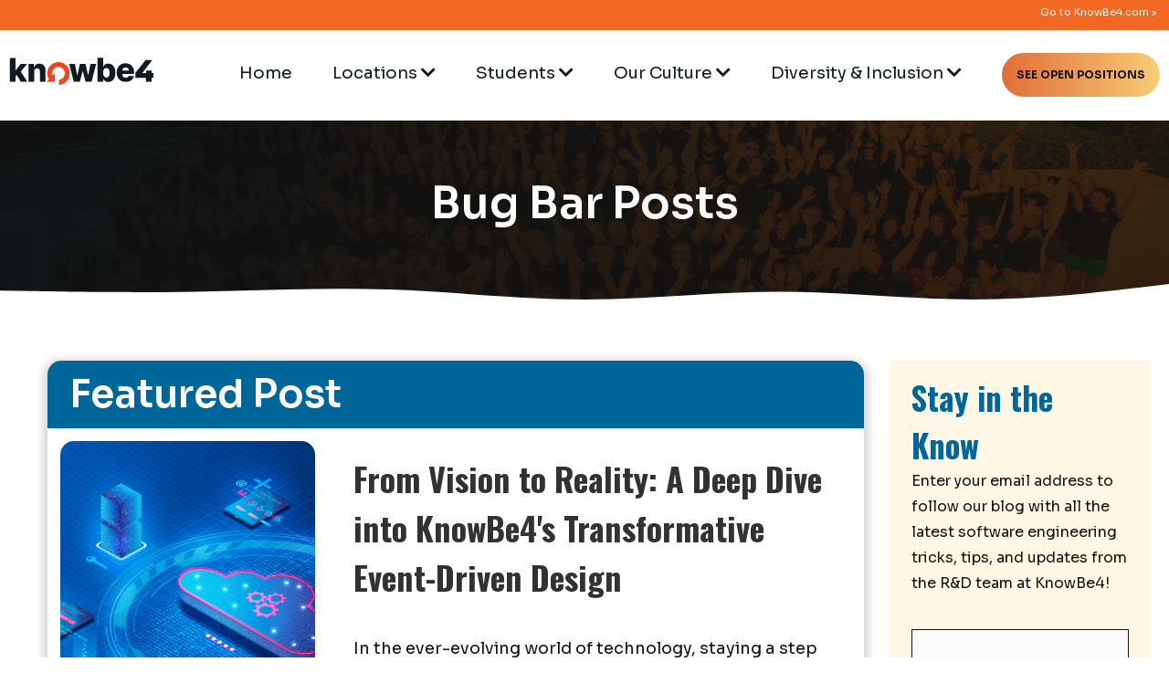

--- FILE ---
content_type: text/html; charset=UTF-8
request_url: https://www.knowbe4.com/careers/blogs/engineering/tag/bug-bar
body_size: 19605
content:
<!doctype html><html lang="en"><head><script type="application/javascript" id="hs-cookie-banner-scan" data-hs-allowed="true" src="/_hcms/cookie-banner/auto-blocking.js?portalId=241394&amp;domain=www.knowbe4.com"></script>
    <meta charset="utf-8">
    <title>KnowBe4 Engineering Blog | Bug Bar</title>
    <link rel="shortcut icon" href="https://www.knowbe4.com/hubfs/knowbe4-orange-icon_fixed.svg">
    <meta name="description" content="Bug Bar | ">
    
    
    
    
    
    <meta name="viewport" content="width=device-width, initial-scale=1">

    
    <meta property="og:description" content="Bug Bar | ">
    <meta property="og:title" content="KnowBe4 Engineering Blog | Bug Bar">
    <meta name="twitter:description" content="Bug Bar | ">
    <meta name="twitter:title" content="KnowBe4 Engineering Blog | Bug Bar">

    

    

    <style>
a.cta_button{-moz-box-sizing:content-box !important;-webkit-box-sizing:content-box !important;box-sizing:content-box !important;vertical-align:middle}.hs-breadcrumb-menu{list-style-type:none;margin:0px 0px 0px 0px;padding:0px 0px 0px 0px}.hs-breadcrumb-menu-item{float:left;padding:10px 0px 10px 10px}.hs-breadcrumb-menu-divider:before{content:'›';padding-left:10px}.hs-featured-image-link{border:0}.hs-featured-image{float:right;margin:0 0 20px 20px;max-width:50%}@media (max-width: 568px){.hs-featured-image{float:none;margin:0;width:100%;max-width:100%}}.hs-screen-reader-text{clip:rect(1px, 1px, 1px, 1px);height:1px;overflow:hidden;position:absolute !important;width:1px}
</style>

<link rel="stylesheet" href="https://www.knowbe4.com/hubfs/hub_generated/template_assets/1/44991802552/1755013558379/template__blog.min.css">
<link rel="stylesheet" href="https://www.knowbe4.com/hubfs/hub_generated/template_assets/1/43708410720/1755013563424/template_layout.min.css">
<link rel="stylesheet" href="https://www.knowbe4.com/hubfs/hub_generated/template_assets/1/43708668584/1755013894049/template_main.min.css">
<link rel="stylesheet" href="https://www.knowbe4.com/hubfs/hub_generated/template_assets/1/43708410721/1755248530389/template_theme-overrides.css">
<link rel="stylesheet" href="https://www.knowbe4.com/hubfs/hub_generated/template_assets/1/38969647180/1741797570194/template_layout-ic.min.css">

<style>
  .hero-section-wrap .dnd-section {
    margin:0px;
    padding-top: 200px;
    padding-bottom: 80px;
    padding-left: 20px;
    padding-right: 20px;
  }.hero-section-wrap {
    position: relative;
    width: 100%;
  }
</style>

<link rel="stylesheet" href="https://www.knowbe4.com/hubfs/hub_generated/module_assets/1/43707624225/1741848275668/module_Menu.min.css">
<link rel="stylesheet" href="https://www.knowbe4.com/hubfs/hub_generated/module_assets/1/80787598400/1741848321539/module_blog-topics-accordion-sidebar-local.min.css">
<!-- Editor Styles -->
<style id="hs_editor_style" type="text/css">
#hs_cos_wrapper_footer_logo  { display: block !important; padding-bottom: 0px !important }
#hs_cos_wrapper_site_logo  { display: block !important; padding-bottom: 10px !important; padding-top: 10px !important }
.footer-dnd-row-0-max-width-section-centering > .row-fluid {
  max-width: 1290px !important;
  margin-left: auto !important;
  margin-right: auto !important;
}
/* HubSpot Non-stacked Media Query Styles */
@media (min-width:768px) {
  .footer-dnd-row-0-vertical-alignment > .row-fluid {
    display: -ms-flexbox !important;
    -ms-flex-direction: row;
    display: flex !important;
    flex-direction: row;
  }
  .footer-dnd-row-1-vertical-alignment > .row-fluid {
    display: -ms-flexbox !important;
    -ms-flex-direction: row;
    display: flex !important;
    flex-direction: row;
  }
  .cell_1618523719093-vertical-alignment {
    display: -ms-flexbox !important;
    -ms-flex-direction: column !important;
    -ms-flex-pack: start !important;
    display: flex !important;
    flex-direction: column !important;
    justify-content: flex-start !important;
  }
  .cell_1618523719093-vertical-alignment > div {
    flex-shrink: 0 !important;
  }
  .cell_1617407624133-vertical-alignment {
    display: -ms-flexbox !important;
    -ms-flex-direction: column !important;
    -ms-flex-pack: start !important;
    display: flex !important;
    flex-direction: column !important;
    justify-content: flex-start !important;
  }
  .cell_1617407624133-vertical-alignment > div {
    flex-shrink: 0 !important;
  }
  .cell_1617407591303-vertical-alignment {
    display: -ms-flexbox !important;
    -ms-flex-direction: column !important;
    -ms-flex-pack: start !important;
    display: flex !important;
    flex-direction: column !important;
    justify-content: flex-start !important;
  }
  .cell_1617407591303-vertical-alignment > div {
    flex-shrink: 0 !important;
  }
  .cell_1617407507692-vertical-alignment {
    display: -ms-flexbox !important;
    -ms-flex-direction: column !important;
    -ms-flex-pack: start !important;
    display: flex !important;
    flex-direction: column !important;
    justify-content: flex-start !important;
  }
  .cell_1617407507692-vertical-alignment > div {
    flex-shrink: 0 !important;
  }
  .cell_1617407507692-row-1-vertical-alignment > .row-fluid {
    display: -ms-flexbox !important;
    -ms-flex-direction: row;
    display: flex !important;
    flex-direction: row;
  }
  .cell_1617984371445-vertical-alignment {
    display: -ms-flexbox !important;
    -ms-flex-direction: column !important;
    -ms-flex-pack: start !important;
    display: flex !important;
    flex-direction: column !important;
    justify-content: flex-start !important;
  }
  .cell_1617984371445-vertical-alignment > div {
    flex-shrink: 0 !important;
  }
  .cell_1617984371444-vertical-alignment {
    display: -ms-flexbox !important;
    -ms-flex-direction: column !important;
    -ms-flex-pack: start !important;
    display: flex !important;
    flex-direction: column !important;
    justify-content: flex-start !important;
  }
  .cell_1617984371444-vertical-alignment > div {
    flex-shrink: 0 !important;
  }
  .cell_1618514403484-vertical-alignment {
    display: -ms-flexbox !important;
    -ms-flex-direction: column !important;
    -ms-flex-pack: center !important;
    display: flex !important;
    flex-direction: column !important;
    justify-content: center !important;
  }
  .cell_1618514403484-vertical-alignment > div {
    flex-shrink: 0 !important;
  }
  .cell_1618514403484-row-0-vertical-alignment > .row-fluid {
    display: -ms-flexbox !important;
    -ms-flex-direction: row;
    display: flex !important;
    flex-direction: row;
  }
  .cell_1618514406019-vertical-alignment {
    display: -ms-flexbox !important;
    -ms-flex-direction: column !important;
    -ms-flex-pack: center !important;
    display: flex !important;
    flex-direction: column !important;
    justify-content: center !important;
  }
  .cell_1618514406019-vertical-alignment > div {
    flex-shrink: 0 !important;
  }
  .cell_1618514406017-vertical-alignment {
    display: -ms-flexbox !important;
    -ms-flex-direction: column !important;
    -ms-flex-pack: center !important;
    display: flex !important;
    flex-direction: column !important;
    justify-content: center !important;
  }
  .cell_1618514406017-vertical-alignment > div {
    flex-shrink: 0 !important;
  }
  .cell_1618514576306-vertical-alignment {
    display: -ms-flexbox !important;
    -ms-flex-direction: column !important;
    -ms-flex-pack: center !important;
    display: flex !important;
    flex-direction: column !important;
    justify-content: center !important;
  }
  .cell_1618514576306-vertical-alignment > div {
    flex-shrink: 0 !important;
  }
}
/* HubSpot Styles (default) */
.subfooter-dnd-row-0-background-layers {
  background-image: linear-gradient(rgba(0, 102, 153, 1), rgba(0, 102, 153, 1)) !important;
  background-position: left top !important;
  background-size: auto !important;
  background-repeat: no-repeat !important;
}
.footer-dnd-row-0-padding {
  padding-top: px !important;
  padding-bottom: 30px !important;
  padding-left: px !important;
  padding-right: px !important;
}
.footer-dnd-row-1-margin {
  margin-top: -10px !important;
  margin-bottom: 0px !important;
}
.footer-dnd-row-1-padding {
  padding-top: 0px !important;
  padding-bottom: 40px !important;
  padding-left: px !important;
  padding-right: px !important;
}
.cell_1618514403484-padding {
  padding-top: 0px !important;
  padding-bottom: 0px !important;
  padding-left: 0px !important;
  padding-right: 0px !important;
}
</style><style>
  @font-face {
    font-family: "Sora";
    font-weight: 600;
    font-style: normal;
    font-display: swap;
    src: url("/_hcms/googlefonts/Sora/600.woff2") format("woff2"), url("/_hcms/googlefonts/Sora/600.woff") format("woff");
  }
  @font-face {
    font-family: "Sora";
    font-weight: 400;
    font-style: normal;
    font-display: swap;
    src: url("/_hcms/googlefonts/Sora/regular.woff2") format("woff2"), url("/_hcms/googlefonts/Sora/regular.woff") format("woff");
  }
  @font-face {
    font-family: "Sora";
    font-weight: 700;
    font-style: normal;
    font-display: swap;
    src: url("/_hcms/googlefonts/Sora/700.woff2") format("woff2"), url("/_hcms/googlefonts/Sora/700.woff") format("woff");
  }
</style>

    <script src="https://www.knowbe4.com/hubfs/hub_generated/template_assets/1/163363288249/1769175619757/template_jquery-3.7.1.min.js"></script>


    

<!-- Qualified -->
<script>
(function(w,q){w['QualifiedObject']=q;w[q]=w[q]||function(){
(w[q].q=w[q].q||[]).push(arguments)};})(window,'qualified')
</script>
<script data-hs-cookie-categories="necessary" async src="https://js.qualified.com/qualified.js?token=KTxFyYLBFFokV7f6"></script>
<!-- End Qualified -->


<style>
  body > #hs-banner-parent:not(.show) {
  	display:none;
  }
</style>

<meta name="google-site-verification" content="OiUncK9NrYTF5gT9-HxtQlACIUReqSg0Pix8_PwHFP8">

<meta name="keywords" content="phishing,social engineering,ransomware,kevin mitnick,spear phishing,security awareness training,cryptolocker,phish-prone,hackers,hacking,on-line training,training,anti-phishing training,stu sjouwerman,knowbe4,tampa bay,florida">

<!-- Google Tag Manager -->
<script>(function(w,d,s,l,i){w[l]=w[l]||[];w[l].push({'gtm.start':
new Date().getTime(),event:'gtm.js'});var f=d.getElementsByTagName(s)[0],
j=d.createElement(s),dl=l!='dataLayer'?'&l='+l:'';j.async=true;j.src=
'https://www.googletagmanager.com/gtm.js?id='+i+dl;f.parentNode.insertBefore(j,f);
})(window,document,'script','dataLayer','GTM-N7W93L8');</script>
<!-- End Google Tag Manager -->

<script src="https://www.knowbe4.com/hubfs/hub_generated/template_assets/1/90968704276/1741797658748/template_utm-cookie-v4.min.js"></script>
<link rel="canonical" href="https://www.knowbe4.com/careers/blogs/engineering">


<style>
/* PrismJS 1.26.0
https://prismjs.com/download.html#themes=prism&languages=rust&plugins=line-numbers+normalize-whitespace+toolbar+copy-to-clipboard */
code[class*=language-],pre[class*=language-]{color:#000;background:0 0;text-shadow:0 1px #fff;font-family:Consolas,Monaco,'Andale Mono','Ubuntu Mono',monospace;font-size:1em;text-align:left;white-space:pre;word-spacing:normal;word-break:normal;word-wrap:normal;line-height:1.5;-moz-tab-size:4;-o-tab-size:4;tab-size:4;-webkit-hyphens:none;-moz-hyphens:none;-ms-hyphens:none;hyphens:none}code[class*=language-] ::-moz-selection,code[class*=language-]::-moz-selection,pre[class*=language-] ::-moz-selection,pre[class*=language-]::-moz-selection{text-shadow:none;background:#b3d4fc}code[class*=language-] ::selection,code[class*=language-]::selection,pre[class*=language-] ::selection,pre[class*=language-]::selection{text-shadow:none;background:#b3d4fc}@media print{code[class*=language-],pre[class*=language-]{text-shadow:none}}pre[class*=language-]{padding:1em;margin:.5em 0;overflow:auto}:not(pre)>code[class*=language-],pre[class*=language-]{background:#f5f2f0}:not(pre)>code[class*=language-]{padding:.1em;border-radius:.3em;white-space:normal}.token.cdata,.token.comment,.token.doctype,.token.prolog{color:#708090}.token.punctuation{color:#999}.token.namespace{opacity:.7}.token.boolean,.token.constant,.token.deleted,.token.number,.token.property,.token.symbol,.token.tag{color:#905}.token.attr-name,.token.builtin,.token.char,.token.inserted,.token.selector,.token.string{color:#690}.language-css .token.string,.style .token.string,.token.entity,.token.operator,.token.url{color:#9a6e3a;background:hsla(0,0%,100%,.5)}.token.atrule,.token.attr-value,.token.keyword{color:#07a}.token.class-name,.token.function{color:#dd4a68}.token.important,.token.regex,.token.variable{color:#e90}.token.bold,.token.important{font-weight:700}.token.italic{font-style:italic}.token.entity{cursor:help}
pre[class*=language-].line-numbers{position:relative;padding-left:3.8em;counter-reset:linenumber}pre[class*=language-].line-numbers>code{position:relative;white-space:inherit}.line-numbers .line-numbers-rows{position:absolute;pointer-events:none;top:0;font-size:100%;left:-3.8em;width:3em;letter-spacing:-1px;border-right:1px solid #999;-webkit-user-select:none;-moz-user-select:none;-ms-user-select:none;user-select:none}.line-numbers-rows>span{display:block;counter-increment:linenumber}.line-numbers-rows>span:before{content:counter(linenumber);color:#999;display:block;padding-right:.8em;text-align:right}
div.code-toolbar{position:relative}div.code-toolbar>.toolbar{position:absolute;z-index:10;top:.3em;right:.2em;transition:opacity .3s ease-in-out;opacity:0}div.code-toolbar:hover>.toolbar{opacity:1}div.code-toolbar:focus-within>.toolbar{opacity:1}div.code-toolbar>.toolbar>.toolbar-item{display:inline-block}div.code-toolbar>.toolbar>.toolbar-item>a{cursor:pointer}div.code-toolbar>.toolbar>.toolbar-item>button{background:0 0;border:0;color:inherit;font:inherit;line-height:normal;overflow:visible;padding:0;-webkit-user-select:none;-moz-user-select:none;-ms-user-select:none}div.code-toolbar>.toolbar>.toolbar-item>a,div.code-toolbar>.toolbar>.toolbar-item>button,div.code-toolbar>.toolbar>.toolbar-item>span{color:#bbb;font-size:.8em;padding:0 .5em;background:#f5f2f0;background:rgba(224,224,224,.2);box-shadow:0 2px 0 0 rgba(0,0,0,.2);border-radius:.5em}div.code-toolbar>.toolbar>.toolbar-item>a:focus,div.code-toolbar>.toolbar>.toolbar-item>a:hover,div.code-toolbar>.toolbar>.toolbar-item>button:focus,div.code-toolbar>.toolbar>.toolbar-item>button:hover,div.code-toolbar>.toolbar>.toolbar-item>span:focus,div.code-toolbar>.toolbar>.toolbar-item>span:hover{color:inherit;text-decoration:none}
</style>

<script>
/* PrismJS 1.26.0
https://prismjs.com/download.html#themes=prism&languages=rust&plugins=line-numbers+normalize-whitespace+toolbar+copy-to-clipboard */
var _self="undefined"!=typeof window?window:"undefined"!=typeof WorkerGlobalScope&&self instanceof WorkerGlobalScope?self:{},Prism=function(u){var t=/(?:^|\s)lang(?:uage)?-([\w-]+)(?=\s|$)/i,n=0,e={},M={manual:u.Prism&&u.Prism.manual,disableWorkerMessageHandler:u.Prism&&u.Prism.disableWorkerMessageHandler,util:{encode:function e(n){return n instanceof W?new W(n.type,e(n.content),n.alias):Array.isArray(n)?n.map(e):n.replace(/&/g,"&amp;").replace(/</g,"&lt;").replace(/\u00a0/g," ")},type:function(e){return Object.prototype.toString.call(e).slice(8,-1)},objId:function(e){return e.__id||Object.defineProperty(e,"__id",{value:++n}),e.__id},clone:function t(e,r){var a,n;switch(r=r||{},M.util.type(e)){case"Object":if(n=M.util.objId(e),r[n])return r[n];for(var i in a={},r[n]=a,e)e.hasOwnProperty(i)&&(a[i]=t(e[i],r));return a;case"Array":return n=M.util.objId(e),r[n]?r[n]:(a=[],r[n]=a,e.forEach(function(e,n){a[n]=t(e,r)}),a);default:return e}},getLanguage:function(e){for(;e;){var n=t.exec(e.className);if(n)return n[1].toLowerCase();e=e.parentElement}return"none"},setLanguage:function(e,n){e.className=e.className.replace(RegExp(t,"gi"),""),e.classList.add("language-"+n)},currentScript:function(){if("undefined"==typeof document)return null;if("currentScript"in document)return document.currentScript;try{throw new Error}catch(e){var n=(/at [^(\r\n]*\((.*):[^:]+:[^:]+\)$/i.exec(e.stack)||[])[1];if(n){var t=document.getElementsByTagName("script");for(var r in t)if(t[r].src==n)return t[r]}return null}},isActive:function(e,n,t){for(var r="no-"+n;e;){var a=e.classList;if(a.contains(n))return!0;if(a.contains(r))return!1;e=e.parentElement}return!!t}},languages:{plain:e,plaintext:e,text:e,txt:e,extend:function(e,n){var t=M.util.clone(M.languages[e]);for(var r in n)t[r]=n[r];return t},insertBefore:function(t,e,n,r){var a=(r=r||M.languages)[t],i={};for(var l in a)if(a.hasOwnProperty(l)){if(l==e)for(var o in n)n.hasOwnProperty(o)&&(i[o]=n[o]);n.hasOwnProperty(l)||(i[l]=a[l])}var s=r[t];return r[t]=i,M.languages.DFS(M.languages,function(e,n){n===s&&e!=t&&(this[e]=i)}),i},DFS:function e(n,t,r,a){a=a||{};var i=M.util.objId;for(var l in n)if(n.hasOwnProperty(l)){t.call(n,l,n[l],r||l);var o=n[l],s=M.util.type(o);"Object"!==s||a[i(o)]?"Array"!==s||a[i(o)]||(a[i(o)]=!0,e(o,t,l,a)):(a[i(o)]=!0,e(o,t,null,a))}}},plugins:{},highlightAll:function(e,n){M.highlightAllUnder(document,e,n)},highlightAllUnder:function(e,n,t){var r={callback:t,container:e,selector:'code[class*="language-"], [class*="language-"] code, code[class*="lang-"], [class*="lang-"] code'};M.hooks.run("before-highlightall",r),r.elements=Array.prototype.slice.apply(r.container.querySelectorAll(r.selector)),M.hooks.run("before-all-elements-highlight",r);for(var a,i=0;a=r.elements[i++];)M.highlightElement(a,!0===n,r.callback)},highlightElement:function(e,n,t){var r=M.util.getLanguage(e),a=M.languages[r];M.util.setLanguage(e,r);var i=e.parentElement;i&&"pre"===i.nodeName.toLowerCase()&&M.util.setLanguage(i,r);var l={element:e,language:r,grammar:a,code:e.textContent};function o(e){l.highlightedCode=e,M.hooks.run("before-insert",l),l.element.innerHTML=l.highlightedCode,M.hooks.run("after-highlight",l),M.hooks.run("complete",l),t&&t.call(l.element)}if(M.hooks.run("before-sanity-check",l),(i=l.element.parentElement)&&"pre"===i.nodeName.toLowerCase()&&!i.hasAttribute("tabindex")&&i.setAttribute("tabindex","0"),!l.code)return M.hooks.run("complete",l),void(t&&t.call(l.element));if(M.hooks.run("before-highlight",l),l.grammar)if(n&&u.Worker){var s=new Worker(M.filename);s.onmessage=function(e){o(e.data)},s.postMessage(JSON.stringify({language:l.language,code:l.code,immediateClose:!0}))}else o(M.highlight(l.code,l.grammar,l.language));else o(M.util.encode(l.code))},highlight:function(e,n,t){var r={code:e,grammar:n,language:t};return M.hooks.run("before-tokenize",r),r.tokens=M.tokenize(r.code,r.grammar),M.hooks.run("after-tokenize",r),W.stringify(M.util.encode(r.tokens),r.language)},tokenize:function(e,n){var t=n.rest;if(t){for(var r in t)n[r]=t[r];delete n.rest}var a=new i;return I(a,a.head,e),function e(n,t,r,a,i,l){for(var o in r)if(r.hasOwnProperty(o)&&r[o]){var s=r[o];s=Array.isArray(s)?s:[s];for(var u=0;u<s.length;++u){if(l&&l.cause==o+","+u)return;var c=s[u],g=c.inside,f=!!c.lookbehind,h=!!c.greedy,d=c.alias;if(h&&!c.pattern.global){var v=c.pattern.toString().match(/[imsuy]*$/)[0];c.pattern=RegExp(c.pattern.source,v+"g")}for(var p=c.pattern||c,m=a.next,y=i;m!==t.tail&&!(l&&y>=l.reach);y+=m.value.length,m=m.next){var k=m.value;if(t.length>n.length)return;if(!(k instanceof W)){var x,b=1;if(h){if(!(x=z(p,y,n,f))||x.index>=n.length)break;var w=x.index,A=x.index+x[0].length,P=y;for(P+=m.value.length;P<=w;)m=m.next,P+=m.value.length;if(P-=m.value.length,y=P,m.value instanceof W)continue;for(var E=m;E!==t.tail&&(P<A||"string"==typeof E.value);E=E.next)b++,P+=E.value.length;b--,k=n.slice(y,P),x.index-=y}else if(!(x=z(p,0,k,f)))continue;var w=x.index,L=x[0],S=k.slice(0,w),O=k.slice(w+L.length),j=y+k.length;l&&j>l.reach&&(l.reach=j);var C=m.prev;S&&(C=I(t,C,S),y+=S.length),q(t,C,b);var N=new W(o,g?M.tokenize(L,g):L,d,L);if(m=I(t,C,N),O&&I(t,m,O),1<b){var _={cause:o+","+u,reach:j};e(n,t,r,m.prev,y,_),l&&_.reach>l.reach&&(l.reach=_.reach)}}}}}}(e,a,n,a.head,0),function(e){var n=[],t=e.head.next;for(;t!==e.tail;)n.push(t.value),t=t.next;return n}(a)},hooks:{all:{},add:function(e,n){var t=M.hooks.all;t[e]=t[e]||[],t[e].push(n)},run:function(e,n){var t=M.hooks.all[e];if(t&&t.length)for(var r,a=0;r=t[a++];)r(n)}},Token:W};function W(e,n,t,r){this.type=e,this.content=n,this.alias=t,this.length=0|(r||"").length}function z(e,n,t,r){e.lastIndex=n;var a=e.exec(t);if(a&&r&&a[1]){var i=a[1].length;a.index+=i,a[0]=a[0].slice(i)}return a}function i(){var e={value:null,prev:null,next:null},n={value:null,prev:e,next:null};e.next=n,this.head=e,this.tail=n,this.length=0}function I(e,n,t){var r=n.next,a={value:t,prev:n,next:r};return n.next=a,r.prev=a,e.length++,a}function q(e,n,t){for(var r=n.next,a=0;a<t&&r!==e.tail;a++)r=r.next;(n.next=r).prev=n,e.length-=a}if(u.Prism=M,W.stringify=function n(e,t){if("string"==typeof e)return e;if(Array.isArray(e)){var r="";return e.forEach(function(e){r+=n(e,t)}),r}var a={type:e.type,content:n(e.content,t),tag:"span",classes:["token",e.type],attributes:{},language:t},i=e.alias;i&&(Array.isArray(i)?Array.prototype.push.apply(a.classes,i):a.classes.push(i)),M.hooks.run("wrap",a);var l="";for(var o in a.attributes)l+=" "+o+'="'+(a.attributes[o]||"").replace(/"/g,"&quot;")+'"';return"<"+a.tag+' class="'+a.classes.join(" ")+'"'+l+">"+a.content+"</"+a.tag+">"},!u.document)return u.addEventListener&&(M.disableWorkerMessageHandler||u.addEventListener("message",function(e){var n=JSON.parse(e.data),t=n.language,r=n.code,a=n.immediateClose;u.postMessage(M.highlight(r,M.languages[t],t)),a&&u.close()},!1)),M;var r=M.util.currentScript();function a(){M.manual||M.highlightAll()}if(r&&(M.filename=r.src,r.hasAttribute("data-manual")&&(M.manual=!0)),!M.manual){var l=document.readyState;"loading"===l||"interactive"===l&&r&&r.defer?document.addEventListener("DOMContentLoaded",a):window.requestAnimationFrame?window.requestAnimationFrame(a):window.setTimeout(a,16)}return M}(_self);"undefined"!=typeof module&&module.exports&&(module.exports=Prism),"undefined"!=typeof global&&(global.Prism=Prism);
!function(e){for(var a="/\\*(?:[^*/]|\\*(?!/)|/(?!\\*)|<self>)*\\*/",t=0;t<2;t++)a=a.replace(/<self>/g,function(){return a});a=a.replace(/<self>/g,function(){return"[^\\s\\S]"}),e.languages.rust={comment:[{pattern:RegExp("(^|[^\\\\])"+a),lookbehind:!0,greedy:!0},{pattern:/(^|[^\\:])\/\/.*/,lookbehind:!0,greedy:!0}],string:{pattern:/b?"(?:\\[\s\S]|[^\\"])*"|b?r(#*)"(?:[^"]|"(?!\1))*"\1/,greedy:!0},char:{pattern:/b?'(?:\\(?:x[0-7][\da-fA-F]|u\{(?:[\da-fA-F]_*){1,6}\}|.)|[^\\\r\n\t'])'/,greedy:!0},attribute:{pattern:/#!?\[(?:[^\[\]"]|"(?:\\[\s\S]|[^\\"])*")*\]/,greedy:!0,alias:"attr-name",inside:{string:null}},"closure-params":{pattern:/([=(,:]\s*|\bmove\s*)\|[^|]*\||\|[^|]*\|(?=\s*(?:\{|->))/,lookbehind:!0,greedy:!0,inside:{"closure-punctuation":{pattern:/^\||\|$/,alias:"punctuation"},rest:null}},"lifetime-annotation":{pattern:/'\w+/,alias:"symbol"},"fragment-specifier":{pattern:/(\$\w+:)[a-z]+/,lookbehind:!0,alias:"punctuation"},variable:/\$\w+/,"function-definition":{pattern:/(\bfn\s+)\w+/,lookbehind:!0,alias:"function"},"type-definition":{pattern:/(\b(?:enum|struct|trait|type|union)\s+)\w+/,lookbehind:!0,alias:"class-name"},"module-declaration":[{pattern:/(\b(?:crate|mod)\s+)[a-z][a-z_\d]*/,lookbehind:!0,alias:"namespace"},{pattern:/(\b(?:crate|self|super)\s*)::\s*[a-z][a-z_\d]*\b(?:\s*::(?:\s*[a-z][a-z_\d]*\s*::)*)?/,lookbehind:!0,alias:"namespace",inside:{punctuation:/::/}}],keyword:[/\b(?:Self|abstract|as|async|await|become|box|break|const|continue|crate|do|dyn|else|enum|extern|final|fn|for|if|impl|in|let|loop|macro|match|mod|move|mut|override|priv|pub|ref|return|self|static|struct|super|trait|try|type|typeof|union|unsafe|unsized|use|virtual|where|while|yield)\b/,/\b(?:bool|char|f(?:32|64)|[ui](?:8|16|32|64|128|size)|str)\b/],function:/\b[a-z_]\w*(?=\s*(?:::\s*<|\())/,macro:{pattern:/\b\w+!/,alias:"property"},constant:/\b[A-Z_][A-Z_\d]+\b/,"class-name":/\b[A-Z]\w*\b/,namespace:{pattern:/(?:\b[a-z][a-z_\d]*\s*::\s*)*\b[a-z][a-z_\d]*\s*::(?!\s*<)/,inside:{punctuation:/::/}},number:/\b(?:0x[\dA-Fa-f](?:_?[\dA-Fa-f])*|0o[0-7](?:_?[0-7])*|0b[01](?:_?[01])*|(?:(?:\d(?:_?\d)*)?\.)?\d(?:_?\d)*(?:[Ee][+-]?\d+)?)(?:_?(?:f32|f64|[iu](?:8|16|32|64|size)?))?\b/,boolean:/\b(?:false|true)\b/,punctuation:/->|\.\.=|\.{1,3}|::|[{}[\];(),:]/,operator:/[-+*\/%!^]=?|=[=>]?|&[&=]?|\|[|=]?|<<?=?|>>?=?|[@?]/},e.languages.rust["closure-params"].inside.rest=e.languages.rust,e.languages.rust.attribute.inside.string=e.languages.rust.string}(Prism);
!function(){if("undefined"!=typeof Prism&&"undefined"!=typeof document){var o="line-numbers",a=/\n(?!$)/g,e=Prism.plugins.lineNumbers={getLine:function(e,n){if("PRE"===e.tagName&&e.classList.contains(o)){var t=e.querySelector(".line-numbers-rows");if(t){var i=parseInt(e.getAttribute("data-start"),10)||1,r=i+(t.children.length-1);n<i&&(n=i),r<n&&(n=r);var s=n-i;return t.children[s]}}},resize:function(e){u([e])},assumeViewportIndependence:!0},n=void 0;window.addEventListener("resize",function(){e.assumeViewportIndependence&&n===window.innerWidth||(n=window.innerWidth,u(Array.prototype.slice.call(document.querySelectorAll("pre."+o))))}),Prism.hooks.add("complete",function(e){if(e.code){var n=e.element,t=n.parentNode;if(t&&/pre/i.test(t.nodeName)&&!n.querySelector(".line-numbers-rows")&&Prism.util.isActive(n,o)){n.classList.remove(o),t.classList.add(o);var i,r=e.code.match(a),s=r?r.length+1:1,l=new Array(s+1).join("<span></span>");(i=document.createElement("span")).setAttribute("aria-hidden","true"),i.className="line-numbers-rows",i.innerHTML=l,t.hasAttribute("data-start")&&(t.style.counterReset="linenumber "+(parseInt(t.getAttribute("data-start"),10)-1)),e.element.appendChild(i),u([t]),Prism.hooks.run("line-numbers",e)}}}),Prism.hooks.add("line-numbers",function(e){e.plugins=e.plugins||{},e.plugins.lineNumbers=!0})}function u(e){if(0!=(e=e.filter(function(e){var n=function(e){return e?window.getComputedStyle?getComputedStyle(e):e.currentStyle||null:null}(e)["white-space"];return"pre-wrap"===n||"pre-line"===n})).length){var n=e.map(function(e){var n=e.querySelector("code"),t=e.querySelector(".line-numbers-rows");if(n&&t){var i=e.querySelector(".line-numbers-sizer"),r=n.textContent.split(a);i||((i=document.createElement("span")).className="line-numbers-sizer",n.appendChild(i)),i.innerHTML="0",i.style.display="block";var s=i.getBoundingClientRect().height;return i.innerHTML="",{element:e,lines:r,lineHeights:[],oneLinerHeight:s,sizer:i}}}).filter(Boolean);n.forEach(function(e){var i=e.sizer,n=e.lines,r=e.lineHeights,s=e.oneLinerHeight;r[n.length-1]=void 0,n.forEach(function(e,n){if(e&&1<e.length){var t=i.appendChild(document.createElement("span"));t.style.display="block",t.textContent=e}else r[n]=s})}),n.forEach(function(e){for(var n=e.sizer,t=e.lineHeights,i=0,r=0;r<t.length;r++)void 0===t[r]&&(t[r]=n.children[i++].getBoundingClientRect().height)}),n.forEach(function(e){var n=e.sizer,t=e.element.querySelector(".line-numbers-rows");n.style.display="none",n.innerHTML="",e.lineHeights.forEach(function(e,n){t.children[n].style.height=e+"px"})})}}}();
!function(){if("undefined"!=typeof Prism){var i=Object.assign||function(e,n){for(var t in n)n.hasOwnProperty(t)&&(e[t]=n[t]);return e};e.prototype={setDefaults:function(e){this.defaults=i(this.defaults,e)},normalize:function(e,n){for(var t in n=i(this.defaults,n)){var r=t.replace(/-(\w)/g,function(e,n){return n.toUpperCase()});"normalize"!==t&&"setDefaults"!==r&&n[t]&&this[r]&&(e=this[r].call(this,e,n[t]))}return e},leftTrim:function(e){return e.replace(/^\s+/,"")},rightTrim:function(e){return e.replace(/\s+$/,"")},tabsToSpaces:function(e,n){return n=0|n||4,e.replace(/\t/g,new Array(++n).join(" "))},spacesToTabs:function(e,n){return n=0|n||4,e.replace(RegExp(" {"+n+"}","g"),"\t")},removeTrailing:function(e){return e.replace(/\s*?$/gm,"")},removeInitialLineFeed:function(e){return e.replace(/^(?:\r?\n|\r)/,"")},removeIndent:function(e){var n=e.match(/^[^\S\n\r]*(?=\S)/gm);return n&&n[0].length?(n.sort(function(e,n){return e.length-n.length}),n[0].length?e.replace(RegExp("^"+n[0],"gm"),""):e):e},indent:function(e,n){return e.replace(/^[^\S\n\r]*(?=\S)/gm,new Array(++n).join("\t")+"$&")},breakLines:function(e,n){n=!0===n?80:0|n||80;for(var t=e.split("\n"),r=0;r<t.length;++r)if(!(s(t[r])<=n)){for(var i=t[r].split(/(\s+)/g),o=0,a=0;a<i.length;++a){var l=s(i[a]);n<(o+=l)&&(i[a]="\n"+i[a],o=l)}t[r]=i.join("")}return t.join("\n")}},"undefined"!=typeof module&&module.exports&&(module.exports=e),Prism.plugins.NormalizeWhitespace=new e({"remove-trailing":!0,"remove-indent":!0,"left-trim":!0,"right-trim":!0}),Prism.hooks.add("before-sanity-check",function(e){var n=Prism.plugins.NormalizeWhitespace;if((!e.settings||!1!==e.settings["whitespace-normalization"])&&Prism.util.isActive(e.element,"whitespace-normalization",!0))if(e.element&&e.element.parentNode||!e.code){var t=e.element.parentNode;if(e.code&&t&&"pre"===t.nodeName.toLowerCase()){for(var r=t.childNodes,i="",o="",a=!1,l=0;l<r.length;++l){var s=r[l];s==e.element?a=!0:"#text"===s.nodeName&&(a?o+=s.nodeValue:i+=s.nodeValue,t.removeChild(s),--l)}if(e.element.children.length&&Prism.plugins.KeepMarkup){var c=i+e.element.innerHTML+o;e.element.innerHTML=n.normalize(c,e.settings),e.code=e.element.textContent}else e.code=i+e.code+o,e.code=n.normalize(e.code,e.settings)}}else e.code=n.normalize(e.code,e.settings)})}function e(e){this.defaults=i({},e)}function s(e){for(var n=0,t=0;t<e.length;++t)e.charCodeAt(t)=="\t".charCodeAt(0)&&(n+=3);return e.length+n}}();
!function(){if("undefined"!=typeof Prism&&"undefined"!=typeof document){var i=[],l={},d=function(){};Prism.plugins.toolbar={};var e=Prism.plugins.toolbar.registerButton=function(e,n){var t;t="function"==typeof n?n:function(e){var t;return"function"==typeof n.onClick?((t=document.createElement("button")).type="button",t.addEventListener("click",function(){n.onClick.call(this,e)})):"string"==typeof n.url?(t=document.createElement("a")).href=n.url:t=document.createElement("span"),n.className&&t.classList.add(n.className),t.textContent=n.text,t},e in l?console.warn('There is a button with the key "'+e+'" registered already.'):i.push(l[e]=t)},t=Prism.plugins.toolbar.hook=function(a){var e=a.element.parentNode;if(e&&/pre/i.test(e.nodeName)&&!e.parentNode.classList.contains("code-toolbar")){var t=document.createElement("div");t.classList.add("code-toolbar"),e.parentNode.insertBefore(t,e),t.appendChild(e);var r=document.createElement("div");r.classList.add("toolbar");var n=i,o=function(e){for(;e;){var t=e.getAttribute("data-toolbar-order");if(null!=t)return(t=t.trim()).length?t.split(/\s*,\s*/g):[];e=e.parentElement}}(a.element);o&&(n=o.map(function(e){return l[e]||d})),n.forEach(function(e){var t=e(a);if(t){var n=document.createElement("div");n.classList.add("toolbar-item"),n.appendChild(t),r.appendChild(n)}}),t.appendChild(r)}};e("label",function(e){var t=e.element.parentNode;if(t&&/pre/i.test(t.nodeName)&&t.hasAttribute("data-label")){var n,a,r=t.getAttribute("data-label");try{a=document.querySelector("template#"+r)}catch(e){}return a?n=a.content:(t.hasAttribute("data-url")?(n=document.createElement("a")).href=t.getAttribute("data-url"):n=document.createElement("span"),n.textContent=r),n}}),Prism.hooks.add("complete",t)}}();
!function(){function u(t,e){t.addEventListener("click",function(){!function(t){navigator.clipboard?navigator.clipboard.writeText(t.getText()).then(t.success,function(){o(t)}):o(t)}(e)})}function o(e){var t=document.createElement("textarea");t.value=e.getText(),t.style.top="0",t.style.left="0",t.style.position="fixed",document.body.appendChild(t),t.focus(),t.select();try{var o=document.execCommand("copy");setTimeout(function(){o?e.success():e.error()},1)}catch(t){setTimeout(function(){e.error(t)},1)}document.body.removeChild(t)}"undefined"!=typeof Prism&&"undefined"!=typeof document&&(Prism.plugins.toolbar?Prism.plugins.toolbar.registerButton("copy-to-clipboard",function(t){var e=t.element,o=function(t){var e={copy:"Copy","copy-error":"Press Ctrl+C to copy","copy-success":"Copied!","copy-timeout":5e3};for(var o in e){for(var n="data-prismjs-"+o,c=t;c&&!c.hasAttribute(n);)c=c.parentElement;c&&(e[o]=c.getAttribute(n))}return e}(e),n=document.createElement("button");n.className="copy-to-clipboard-button",n.setAttribute("type","button");var c=document.createElement("span");return n.appendChild(c),i("copy"),u(n,{getText:function(){return e.textContent},success:function(){i("copy-success"),r()},error:function(){i("copy-error"),setTimeout(function(){!function(t){window.getSelection().selectAllChildren(t)}(e)},1),r()}}),n;function r(){setTimeout(function(){i("copy")},o["copy-timeout"])}function i(t){c.textContent=o[t],n.setAttribute("data-copy-state",t)}}):console.warn("Copy to Clipboard plugin loaded before Toolbar plugin."))}();
</script>
<meta property="og:type" content="blog">
<meta name="twitter:card" content="summary">
<meta name="twitter:domain" content="www.knowbe4.com">
<link rel="alternate" type="application/rss+xml" href="https://www.knowbe4.com/careers/blogs/engineering/rss.xml">
<script src="//platform.linkedin.com/in.js" type="text/javascript">
    lang: en_US
</script>

<meta http-equiv="content-language" content="en">




    <link rel="stylesheet" type="text/css" href="https://www.knowbe4.com/hubfs/hub_generated/template_assets/1/43707624251/1755013564735/template_slick.min.css">
    
    
    <meta property="og:image" content="">
    
    
    <script src="https://www.knowbe4.com/hubfs/hub_generated/template_assets/1/43708410723/1755013567807/template_jquery351.min.js"></script>
    
  <meta name="generator" content="HubSpot"></head>
  <body class="body-wrapper   hs-blog-id-46132923670 hs-blog-listing hs-content-path-careers-blogs-engineering-tag-bug-bar hs-blog-name-knowbe4-engineering-blog -template ">
    <div id="hs_cos_wrapper_pgsettings" class="hs_cos_wrapper hs_cos_wrapper_widget hs_cos_wrapper_type_module" style="" data-hs-cos-general-type="widget" data-hs-cos-type="module"></div>
    

    
    <div data-global-resource-path="CareersMicrosite/templates/partials/header.html"><header class="header header-">
  <div class="eyebrow-menu-container">
    <div class="inside-section ">
      <div id="hs_cos_wrapper_mothership_logo" class="hs_cos_wrapper hs_cos_wrapper_widget hs_cos_wrapper_type_module widget-type-logo" style="" data-hs-cos-general-type="widget" data-hs-cos-type="module">
  






















  
  <span id="hs_cos_wrapper_mothership_logo_hs_logo_widget" class="hs_cos_wrapper hs_cos_wrapper_widget hs_cos_wrapper_type_logo" style="" data-hs-cos-general-type="widget" data-hs-cos-type="logo"><a href="https://www.knowbe4.com" id="hs-link-mothership_logo_hs_logo_widget" style="border-width:0px;border:0px;"><img src="https://www.knowbe4.com/hubfs/knowbe4-logo-blk-orange-cropped-rgb_fixed.svg" class="hs-image-widget " height="30" style="height: auto;width:161px;border-width:0px;border:0px;" width="161" alt="KnowBe4" title="KnowBe4"></a></span>
</div>
      <div class="eyebrow-menu">
        <span id="hs_cos_wrapper_eyebrow_menu" class="hs_cos_wrapper hs_cos_wrapper_widget hs_cos_wrapper_type_menu" style="" data-hs-cos-general-type="widget" data-hs-cos-type="menu"><div id="hs_menu_wrapper_eyebrow_menu" class="hs-menu-wrapper active-branch no-flyouts hs-menu-flow-horizontal" role="navigation" data-sitemap-name="default" data-menu-id="37364337858" aria-label="Navigation Menu">
 <ul role="menu">
  <li class="hs-menu-item hs-menu-depth-1" role="none"><a href="https://www.knowbe4.com" role="menuitem" target="_blank" rel="noopener">Go to KnowBe4.com »</a></li>
 </ul>
</div></span>
      </div>
    </div>
  </div>
  <div class="header__container">
    <div class="header__logo header__logo--main">
      <div id="hs_cos_wrapper_site_logo" class="hs_cos_wrapper hs_cos_wrapper_widget hs_cos_wrapper_type_module widget-type-logo" style="" data-hs-cos-general-type="widget" data-hs-cos-type="module">
  






















  
  <span id="hs_cos_wrapper_site_logo_hs_logo_widget" class="hs_cos_wrapper hs_cos_wrapper_widget hs_cos_wrapper_type_logo" style="" data-hs-cos-general-type="widget" data-hs-cos-type="logo"><a href="https://www.knowbe4.com/careers" id="hs-link-site_logo_hs_logo_widget" style="border-width:0px;border:0px;"><img src="https://www.knowbe4.com/hubfs/knowbe4%20logo%20black%20orange%20rgb%20svg.svg" class="hs-image-widget " height="30" style="height: auto;width:158px;border-width:0px;border:0px;" width="158" alt="KnowBe4" title="KnowBe4"></a></span>
</div>
      
    </div>
    <div class="header__column">
      <div class="header__row-1">
        
        <div class="header--toggle header__navigation--toggle"></div>
        <div class="header__navigation header--element">
          <div id="hs_cos_wrapper_navigation-primary" class="hs_cos_wrapper hs_cos_wrapper_widget hs_cos_wrapper_type_module" style="" data-hs-cos-general-type="widget" data-hs-cos-type="module">











<nav aria-label="Main menu" class="navigation-primary">
  

<ul class="submenu level-1" aria-hidden="false">
  
  
  
<li class="no-submenu menu-item">
  <a class="menu-link " href="https://www.knowbe4.com/careers">Home</a>
  
</li>

  
  
<li class="has-submenu menu-item">
  <a class="menu-link hide-label-mobile">Locations</a>
  
  <input type="checkbox" id="Locations" class="submenu-toggle">
  <label class="menu-arrow" for="Locations">
      <a class="menu-link mobile-only">Locations</a> 
    <span class="menu-arrow-bg"><i class="fas fa-chevron-down"></i></span>
  </label>
  

<ul class="submenu level-2" aria-hidden="true">
  
  
  
<li class="no-submenu menu-item">
  <a class="menu-link " href="https://www.knowbe4.com/careers/locations/usa">United States</a>
  
</li>

  
  
<li class="no-submenu menu-item">
  <a class="menu-link " href="https://www.knowbe4.com/careers/locations/united-kingdom">United Kingdom</a>
  
</li>

  
  
<li class="no-submenu menu-item">
  <a class="menu-link " href="https://www.knowbe4.com/careers/locations/lyon">Lyon, France</a>
  
</li>

  
  
<li class="no-submenu menu-item">
  <a class="menu-link " href="https://www.knowbe4.com/careers/locations/utrecht">Utrecht, Netherlands</a>
  
</li>

  
  
<li class="no-submenu menu-item">
  <a class="menu-link " href="https://www.knowbe4.com/careers/locations/berlin">Berlin, Germany</a>
  
</li>

  
  
<li class="no-submenu menu-item">
  <a class="menu-link " href="https://www.knowbe4.com/careers/locations/cape-town">Cape Town, South Africa</a>
  
</li>

  
  
<li class="no-submenu menu-item">
  <a class="menu-link " href="https://www.knowbe4.com/careers/locations/sao-paulo">São Paulo, Brazil</a>
  
</li>

  
  
<li class="no-submenu menu-item">
  <a class="menu-link " href="https://www.knowbe4.com/careers/locations/dubai">Dubai, United Arab Emirates</a>
  
</li>

  
  
<li class="no-submenu menu-item">
  <a class="menu-link " href="https://www.knowbe4.com/careers/locations/singapore">Singapore, Singapore</a>
  
</li>

  
  
<li class="no-submenu menu-item">
  <a class="menu-link " href="https://www.knowbe4.com/careers/locations/tokyo">Tokyo, Japan</a>
  
</li>

  
  
<li class="no-submenu menu-item">
  <a class="menu-link " href="https://www.knowbe4.com/careers/locations/melbourne">Melbourne, Australia</a>
  
</li>

  
  
<li class="no-submenu menu-item">
  <a class="menu-link " href="https://www.knowbe4.com/careers/locations/kochi">India</a>
  
</li>

  
</ul>

  
</li>

  
  
<li class="has-submenu menu-item">
  <a class="menu-link hide-label-mobile">Students</a>
  
  <input type="checkbox" id="Students" class="submenu-toggle">
  <label class="menu-arrow" for="Students">
      <a class="menu-link mobile-only">Students</a> 
    <span class="menu-arrow-bg"><i class="fas fa-chevron-down"></i></span>
  </label>
  

<ul class="submenu level-2" aria-hidden="true">
  
  
  
<li class="no-submenu menu-item">
  <a class="menu-link " href="https://www.knowbe4.com/careers/internships">Internships</a>
  
</li>

  
</ul>

  
</li>

  
  
<li class="has-submenu menu-item">
  <a class="menu-link hide-label-mobile">Our Culture</a>
  
  <input type="checkbox" id="Our Culture" class="submenu-toggle">
  <label class="menu-arrow" for="Our Culture">
      <a class="menu-link mobile-only">Our Culture</a> 
    <span class="menu-arrow-bg"><i class="fas fa-chevron-down"></i></span>
  </label>
  

<ul class="submenu level-2" aria-hidden="true">
  
  
  
<li class="no-submenu menu-item">
  <a class="menu-link " href="https://www.knowbe4.com/careers/benefits">Benefits</a>
  
</li>

  
  
<li class="no-submenu menu-item">
  <a class="menu-link " href="https://www.knowbe4.com/careers/blogs">Careers Blogs</a>
  
</li>

  
  
<li class="no-submenu menu-item">
  <a class="menu-link " href="https://www.knowbe4.com/careers/community-involvement">Community Involvement</a>
  
</li>

  
  
<li class="no-submenu menu-item">
  <a class="menu-link " href="https://www.knowbe4.com/careers/sustainability">Sustainability</a>
  
</li>

  
  
<li class="no-submenu menu-item">
  <a class="menu-link " href="https://www.knowbe4.com/careers/faq">FAQ</a>
  
</li>

  
</ul>

  
</li>

  
  
<li class="has-submenu menu-item">
  <a class="menu-link hide-label-mobile">Diversity &amp; Inclusion</a>
  
  <input type="checkbox" id="Diversity &amp; Inclusion" class="submenu-toggle">
  <label class="menu-arrow" for="Diversity &amp; Inclusion">
      <a class="menu-link mobile-only">Diversity &amp; Inclusion</a> 
    <span class="menu-arrow-bg"><i class="fas fa-chevron-down"></i></span>
  </label>
  

<ul class="submenu level-2" aria-hidden="true">
  
  
  
<li class="no-submenu menu-item">
  <a class="menu-link " href="https://www.knowbe4.com/careers/diversity">Our Initiatives</a>
  
</li>

  
</ul>

  
</li>

  
  
<li class="no-submenu menu-item">
  <a class="menu-link " href="https://www.knowbe4.com/careers/job-openings">See Open Positions</a>
  
</li>

  
</ul>

</nav></div>
        </div>
      </div>
    </div>
  </div>
</header>


<div class="sticky-header  hidden-tablet hidden-phone">
    <div class="header__container">

  <div class="header__logo header__logo--main">
    <a href="https://www.knowbe4.com/careers" id="hs-link-site_logo" style="border-width:0px;border:0px;"><img src="https://www.knowbe4.com/hubfs/raw_assets/public/CareersMicrosite/images/knowbe4-logo-blk-orange-cropped-rgb_final.svg" class="hs-image-widget " height="30" style="height: auto;width:158px;border-width:0px;border:0px;" width="158" alt="Internet Security Awareness Training " title="Internet Security Awareness Training "></a>
  </div>
  <div id="hs_cos_wrapper_navigation-primary" class="hs_cos_wrapper hs_cos_wrapper_widget hs_cos_wrapper_type_module" style="" data-hs-cos-general-type="widget" data-hs-cos-type="module">











<nav aria-label="Main menu" class="navigation-primary">
  

<ul class="submenu level-1" aria-hidden="false">
  
  
  
<li class="no-submenu menu-item">
  <a class="menu-link " href="https://www.knowbe4.com/careers">Home</a>
  
</li>

  
  
<li class="has-submenu menu-item">
  <a class="menu-link hide-label-mobile">Locations</a>
  
  <input type="checkbox" id="Locations" class="submenu-toggle">
  <label class="menu-arrow" for="Locations">
      <a class="menu-link mobile-only">Locations</a> 
    <span class="menu-arrow-bg"><i class="fas fa-chevron-down"></i></span>
  </label>
  

<ul class="submenu level-2" aria-hidden="true">
  
  
  
<li class="no-submenu menu-item">
  <a class="menu-link " href="https://www.knowbe4.com/careers/locations/usa">United States</a>
  
</li>

  
  
<li class="no-submenu menu-item">
  <a class="menu-link " href="https://www.knowbe4.com/careers/locations/united-kingdom">United Kingdom</a>
  
</li>

  
  
<li class="no-submenu menu-item">
  <a class="menu-link " href="https://www.knowbe4.com/careers/locations/lyon">Lyon, France</a>
  
</li>

  
  
<li class="no-submenu menu-item">
  <a class="menu-link " href="https://www.knowbe4.com/careers/locations/utrecht">Utrecht, Netherlands</a>
  
</li>

  
  
<li class="no-submenu menu-item">
  <a class="menu-link " href="https://www.knowbe4.com/careers/locations/berlin">Berlin, Germany</a>
  
</li>

  
  
<li class="no-submenu menu-item">
  <a class="menu-link " href="https://www.knowbe4.com/careers/locations/cape-town">Cape Town, South Africa</a>
  
</li>

  
  
<li class="no-submenu menu-item">
  <a class="menu-link " href="https://www.knowbe4.com/careers/locations/sao-paulo">São Paulo, Brazil</a>
  
</li>

  
  
<li class="no-submenu menu-item">
  <a class="menu-link " href="https://www.knowbe4.com/careers/locations/dubai">Dubai, United Arab Emirates</a>
  
</li>

  
  
<li class="no-submenu menu-item">
  <a class="menu-link " href="https://www.knowbe4.com/careers/locations/singapore">Singapore, Singapore</a>
  
</li>

  
  
<li class="no-submenu menu-item">
  <a class="menu-link " href="https://www.knowbe4.com/careers/locations/tokyo">Tokyo, Japan</a>
  
</li>

  
  
<li class="no-submenu menu-item">
  <a class="menu-link " href="https://www.knowbe4.com/careers/locations/melbourne">Melbourne, Australia</a>
  
</li>

  
  
<li class="no-submenu menu-item">
  <a class="menu-link " href="https://www.knowbe4.com/careers/locations/kochi">India</a>
  
</li>

  
</ul>

  
</li>

  
  
<li class="has-submenu menu-item">
  <a class="menu-link hide-label-mobile">Students</a>
  
  <input type="checkbox" id="Students" class="submenu-toggle">
  <label class="menu-arrow" for="Students">
      <a class="menu-link mobile-only">Students</a> 
    <span class="menu-arrow-bg"><i class="fas fa-chevron-down"></i></span>
  </label>
  

<ul class="submenu level-2" aria-hidden="true">
  
  
  
<li class="no-submenu menu-item">
  <a class="menu-link " href="https://www.knowbe4.com/careers/internships">Internships</a>
  
</li>

  
</ul>

  
</li>

  
  
<li class="has-submenu menu-item">
  <a class="menu-link hide-label-mobile">Our Culture</a>
  
  <input type="checkbox" id="Our Culture" class="submenu-toggle">
  <label class="menu-arrow" for="Our Culture">
      <a class="menu-link mobile-only">Our Culture</a> 
    <span class="menu-arrow-bg"><i class="fas fa-chevron-down"></i></span>
  </label>
  

<ul class="submenu level-2" aria-hidden="true">
  
  
  
<li class="no-submenu menu-item">
  <a class="menu-link " href="https://www.knowbe4.com/careers/benefits">Benefits</a>
  
</li>

  
  
<li class="no-submenu menu-item">
  <a class="menu-link " href="https://www.knowbe4.com/careers/blogs">Careers Blogs</a>
  
</li>

  
  
<li class="no-submenu menu-item">
  <a class="menu-link " href="https://www.knowbe4.com/careers/community-involvement">Community Involvement</a>
  
</li>

  
  
<li class="no-submenu menu-item">
  <a class="menu-link " href="https://www.knowbe4.com/careers/sustainability">Sustainability</a>
  
</li>

  
  
<li class="no-submenu menu-item">
  <a class="menu-link " href="https://www.knowbe4.com/careers/faq">FAQ</a>
  
</li>

  
</ul>

  
</li>

  
  
<li class="has-submenu menu-item">
  <a class="menu-link hide-label-mobile">Diversity &amp; Inclusion</a>
  
  <input type="checkbox" id="Diversity &amp; Inclusion" class="submenu-toggle">
  <label class="menu-arrow" for="Diversity &amp; Inclusion">
      <a class="menu-link mobile-only">Diversity &amp; Inclusion</a> 
    <span class="menu-arrow-bg"><i class="fas fa-chevron-down"></i></span>
  </label>
  

<ul class="submenu level-2" aria-hidden="true">
  
  
  
<li class="no-submenu menu-item">
  <a class="menu-link " href="https://www.knowbe4.com/careers/diversity">Our Initiatives</a>
  
</li>

  
</ul>

  
</li>

  
  
<li class="no-submenu menu-item">
  <a class="menu-link " href="https://www.knowbe4.com/careers/job-openings">See Open Positions</a>
  
</li>

  
</ul>

</nav></div>
  </div>
</div>

</div>
    

    
<div id="hs_cos_wrapper_bog_listing_hero" class="hs_cos_wrapper hs_cos_wrapper_widget hs_cos_wrapper_type_module" style="" data-hs-cos-general-type="widget" data-hs-cos-type="module"><div class="blog-header hero-section-wrap" style="background-image:url('https://www.knowbe4.com/hubfs/hr-header.jpg?width=1920');background-size:cover;">
  <div class="blog-header__inner hero-section-overlay blog_list" style="padding-top: 60px; padding-bottom: 60px; margin-bottom: -30px;">
    
    <h1 class="blog-header__title">Bug Bar Posts</h1>
    
  </div>
  <svg style="width:100%;margin-bottom:-15px" preserveaspectratio="none" xmlns="http://www.w3.org/2000/svg" viewbox="0 0 1440 32.648"><path d="M1440,64l-40,4.757C1360,73.565,1280,83,1200,83.04c-80-.038-160-9.475-240-9.514C880,73.565,800,83,720,83.04,640,83,560,73.565,480,70.8c-80-2.716-160,1.365-240,2.729-80,1.314-160,.038-200-.689L0,72.162V96.648H1440Z" transform="translate(0 -64)" fill="#fff"></path></svg>
</div></div>
<div class="content-wrapper blog-sidebar-template blog-sidebar-template__listing">
  <div class="row-fluid row-fluid-flex" id="sticky-wrapper">
    <div class="span3" id="sticky-sidebar">
      
      <div id="hs_cos_wrapper_module_165939370170380_sdfghj" class="hs_cos_wrapper hs_cos_wrapper_widget hs_cos_wrapper_type_module" style="" data-hs-cos-general-type="widget" data-hs-cos-type="module"><div id="blog-nav" class="b-nav">
  <div class="top-content">
    <h3 class="e-nav__title">Stay in the Know</h3>
    <p class="e-nav__intro">Enter your email address to follow our blog with all the latest software engineering tricks, tips, and updates from the R&amp;D team at KnowBe4!</p>
    <div class="blog_subscription_form">
      
      <span id="hs_cos_wrapper_module_165939370170380_sdfghj_blog_subscription" class="hs_cos_wrapper hs_cos_wrapper_widget hs_cos_wrapper_type_form" style="" data-hs-cos-general-type="widget" data-hs-cos-type="form"><h3 id="hs_cos_wrapper_module_165939370170380_sdfghj_blog_subscription_title" class="hs_cos_wrapper form-title" data-hs-cos-general-type="widget_field" data-hs-cos-type="text"></h3>

<div id="hs_form_target_module_165939370170380_sdfghj_blog_subscription"></div>









</span>
   </div> 
    <!-- <p class="e-nav__message">Don’t worry, we won’t spam you. We only send a couple emails a month!</p>
    <a class="e-nav__button" href="https://twitter.com/KB4People"></a>  -->
    <div class="search-bar">
      <h3>Search Our Blog</h3>
      <div class="hs-search-field">
        <div class="hs-search-field__bar"> 
          <form action="/hs-search-results">
            <input type="hidden" name="type" value="BLOG_POST">
            <input type="hidden" name="pathPrefix" value="/careers/blog">
            <div class="input">
              <input type="text" id="hs-search-1" class="hs-search-field__input" name="term" placeholder="Search">
              <a class="hs-button primary" aria-label="Search"><i class="fa fa-search"></i></a>
            </div>
          </form>
        </div>
        <ul class="hs-search-field__suggestions"></ul>
      </div>
    </div>
  </div>
  
  <div class="row-fluid">
    <div class="span12">
      
      <div class="b-accord">
        <div class="b-accord__header">
          <a href="#" id="b-accord__toggle-link" class="b-accord__toggle-link">
            <span>Interests</span>
            <i class="fas fa-caret-right"></i></a>
        </div>
        <ul class="b-accord__body">
          
          
          
          <li class="b-accord__tag"><a href="https://www.knowbe4.com/careers/blogs/engineering/tag/software-development">Software Development</a></li>
          
          
          
          <li class="b-accord__tag"><a href="https://www.knowbe4.com/careers/blogs/engineering/tag/engineering">Engineering</a></li>
          
          
          
          <li class="b-accord__tag"><a href="https://www.knowbe4.com/careers/blogs/engineering/tag/quality">Quality</a></li>
          
          
          
          <li class="b-accord__tag"><a href="https://www.knowbe4.com/careers/blogs/engineering/tag/aws">AWS</a></li>
          
          
          
          <li class="b-accord__tag"><a href="https://www.knowbe4.com/careers/blogs/engineering/tag/software-testing">Software Testing</a></li>
          
          
          
          <li class="b-accord__tag"><a href="https://www.knowbe4.com/careers/blogs/engineering/tag/rust">Rust</a></li>
          
          
          
          <li class="b-accord__tag"><a href="https://www.knowbe4.com/careers/blogs/engineering/tag/war-room">War Room</a></li>
          
          
          
          <li class="b-accord__tag"><a href="https://www.knowbe4.com/careers/blogs/engineering/tag/bug-bar">Bug Bar</a></li>
          
          
          
          <li class="b-accord__tag"><a href="https://www.knowbe4.com/careers/blogs/engineering/tag/docker">Docker</a></li>
          
          
          
          <li class="b-accord__tag"><a href="https://www.knowbe4.com/careers/blogs/engineering/tag/lambda">Lambda</a></li>
          
          
          
              
          
          
          <li class="b-accord__tag"><a href="https://www.knowbe4.com/careers/blogs/engineering/tag/api-testing">API Testing</a></li>
          
          
          
          <li class="b-accord__tag"><a href="https://www.knowbe4.com/careers/blogs/engineering/tag/agile-methodology">Agile Methodology</a></li>
          
          
          
          <li class="b-accord__tag"><a href="https://www.knowbe4.com/careers/blogs/engineering/tag/agile-software-development">Agile Software Development</a></li>
          
          
          
          <li class="b-accord__tag"><a href="https://www.knowbe4.com/careers/blogs/engineering/tag/automated-testing">Automated Testing</a></li>
          
          
          
          <li class="b-accord__tag"><a href="https://www.knowbe4.com/careers/blogs/engineering/tag/automation-framework">Automation Framework</a></li>
          
          
          
          <li class="b-accord__tag"><a href="https://www.knowbe4.com/careers/blogs/engineering/tag/bugs">Bugs</a></li>
          
          
          
          <li class="b-accord__tag"><a href="https://www.knowbe4.com/careers/blogs/engineering/tag/cpu-architecture">CPU Architecture</a></li>
          
          
          
          <li class="b-accord__tag"><a href="https://www.knowbe4.com/careers/blogs/engineering/tag/event-driven-architecture">Event-Driven Architecture</a></li>
          
          
          
              
          
          
          <li class="b-accord__tag"><a href="https://www.knowbe4.com/careers/blogs/engineering/tag/networking">Networking</a></li>
          
          
          
          <li class="b-accord__tag"><a href="https://www.knowbe4.com/careers/blogs/engineering/tag/process">Process</a></li>
          
          
          
          <li class="b-accord__tag"><a href="https://www.knowbe4.com/careers/blogs/engineering/tag/release-manager">Release Manager</a></li>
          
          
          
          <li class="b-accord__tag"><a href="https://www.knowbe4.com/careers/blogs/engineering/tag/software-development-management">Software Development Management</a></li>
          
          
          
          <li class="b-accord__tag"><a href="https://www.knowbe4.com/careers/blogs/engineering/tag/sprinting">Sprinting</a></li>
          
          
          
          <li class="b-accord__tag"><a href="https://www.knowbe4.com/careers/blogs/engineering/tag/sprinting-prerequisites">Sprinting Prerequisites</a></li>
          
          
          
          <li class="b-accord__tag"><a href="https://www.knowbe4.com/careers/blogs/engineering/tag/standardized-testing-templates">Standardized Testing Templates</a></li>
          
          
          
          <li class="b-accord__tag"><a href="https://www.knowbe4.com/careers/blogs/engineering/tag/subnets">Subnets</a></li>
          
          
          
          <li class="b-accord__tag"><a href="https://www.knowbe4.com/careers/blogs/engineering/tag/test-automation">Test Automation</a></li>
          
          
          
          <li class="b-accord__tag"><a href="https://www.knowbe4.com/careers/blogs/engineering/tag/vpc">VPC</a></li>
          
          
          
          <li class="b-accord__tag"><a href="https://www.knowbe4.com/careers/blogs/engineering/tag/selenium">selenium</a></li>
          
          
        </ul>
      </div>
      
    </div>
  </div>
</div>
</div>
      
      
    </div>
    <div class="span9 blog-post-listing-items">
      
        <div id="hs_cos_wrapper_featured_blog" class="hs_cos_wrapper hs_cos_wrapper_widget hs_cos_wrapper_type_module" style="" data-hs-cos-general-type="widget" data-hs-cos-type="module">
<div class="row-fluid">
  <div class="span12">
    
    <div class="b-featured-post">
      <div class="b-featuredpost__header">
        <h2>Featured Post</h2>
      </div>
      <div class="b-featured-post__body">
        <div class="b-featured-post__image">
          <img src="https://www.knowbe4.com/hubfs/Depositphotos_564765386_S.jpg" alt="">
        </div>
        <div class="b-featured-post__content">
          <h3 class="b-featured-post____title"><a href="https://www.knowbe4.com/careers/blogs/engineering/a-deep-dive-into-knowbe4s-transformative-event-driven-design">From Vision to Reality: A Deep Dive into KnowBe4's Transformative Event-Driven Design</a></h3>
          <p></p><p dir="auto" data-sourcepos="3:1-3:616">In the ever-evolving world of technology, staying a step ahead of the curve is paramount for businesses to thrive. At the heart of this mantra, KnowBe4's shift to an event-driven architecture …</p>
          <a href="https://www.knowbe4.com/careers/blogs/engineering/a-deep-dive-into-knowbe4s-transformative-event-driven-design" class="e-featured-post____read-more">Read More</a>
        </div>
      </div>
    </div>
    
  </div>
</div></div>
      
      
      <div class="b-posts">
        
        <div class="b-posts__post">
          <a href="https://www.knowbe4.com/careers/blogs/engineering/war-room-series-part-3-the-rules" class="b-post__link-blocker"></a>
          <div class="b-post__image">
            <img src="https://www.knowbe4.com/hubfs/war-room-part-3-know-the-rules.png" alt="" class="e-post__img">
          </div>
          <div class="b-post__content">
            <h4 class="b-post__title"><a href="https://www.knowbe4.com/careers/blogs/engineering/war-room-series-part-3-the-rules">War Room Series Part 3: The Rules</a></h4>
          </div>
<!--           <div class="b-featured-post__cta">
            <a href="https://www.knowbe4.com/careers/blogs/engineering/war-room-series-part-3-the-rules" class="e-featured-post____read-more">Read More</a>
          </div> -->
        </div>
        
        <div class="b-posts__post">
          <a href="https://www.knowbe4.com/careers/blogs/engineering/war-room-series-part-2-the-bug-bar" class="b-post__link-blocker"></a>
          <div class="b-post__image">
            <img src="https://www.knowbe4.com/hubfs/War-Room-Part-2-Bug-Bar-Featured.jpg" alt="" class="e-post__img">
          </div>
          <div class="b-post__content">
            <h4 class="b-post__title"><a href="https://www.knowbe4.com/careers/blogs/engineering/war-room-series-part-2-the-bug-bar">War Room Series Part 2: The Bug Bar</a></h4>
          </div>
<!--           <div class="b-featured-post__cta">
            <a href="https://www.knowbe4.com/careers/blogs/engineering/war-room-series-part-2-the-bug-bar" class="e-featured-post____read-more">Read More</a>
          </div> -->
        </div>
        
      </div>
      
    </div>
  </div>
  
  <div class="row-fluid" id="pagination-wrapper">
    <div class="span12">
      
    </div>
  </div>
  
</div>

<div class="wave-separator" style="background-color:#fff;"> 
  <svg class="halo" xmlns="http://www.w3.org/2000/svg" preserveaspectratio="none" viewbox="0 0 1440 30.14"><path d="M0,0H1440V15.834L1360,18.2c-80,2.549-240,7.019-400,4.784S640,10.917,480,11.051c-160-.134-320,9.7-400,14.306L0,30.14Z" transform="translate(1440 30.14) rotate(180)" fill="#fff"></path></svg>
  <svg xmlns="http://www.w3.org/2000/svg" preserveaspectratio="none" viewbox="0 0 1440 30.14"><path d="M0,0H1440V15.834L1360,18.2c-80,2.549-240,7.019-400,4.784S640,10.917,480,11.051c-160-.134-320,9.7-400,14.306L0,30.14Z" transform="translate(1440 30.14) rotate(180)" fill="#006699"></path></svg>
</div>
<style>.wave-separator svg {width: calc(100% + 20px);position:absolute;bottom:-1px;left:-10;opacity:1}
.wave-separator svg.halo {opacity:0;position:relative;}
.wave-separator {position:relative;overflow:hidden;width:100%;}</style>


    <div data-global-resource-path="CareersMicrosite/templates/partials/footer.html"><div class="container-fluid subfooter-padding">
<div class="row-fluid-wrapper">
<div class="row-fluid">
<div class="span12 widget-span widget-type-cell " style="" data-widget-type="cell" data-x="0" data-w="12">

<div class="row-fluid-wrapper row-depth-1 row-number-1 subfooter-dnd-row-0-background-color dnd-section subfooter-dnd-row-0-background-layers">
<div class="row-fluid ">
<div class="span12 widget-span widget-type-custom_widget dnd-module" style="" data-widget-type="custom_widget" data-x="0" data-w="12">
<div id="hs_cos_wrapper_widget_1618482197895" class="hs_cos_wrapper hs_cos_wrapper_widget hs_cos_wrapper_type_module" style="" data-hs-cos-general-type="widget" data-hs-cos-type="module"><h2 style="text-align:center;color:#FFFFFF">Connect With Us</h2>
<div id="widget_1618482197895" class="social-links">
  
  
  
  <a href="https://www.linkedin.com/company/knowbe4/" class="social-links__icon" target="_blank">
    <span id="hs_cos_wrapper_widget_1618482197895_" class="hs_cos_wrapper hs_cos_wrapper_widget hs_cos_wrapper_type_icon" style="" data-hs-cos-general-type="widget" data-hs-cos-type="icon"><svg version="1.0" xmlns="http://www.w3.org/2000/svg" viewbox="0 0 448 512" aria-hidden="true"><g id="linkedin-in1_layer"><path d="M100.3 480H7.4V180.9h92.9V480zM53.8 140.1C24.1 140.1 0 115.5 0 85.8 0 56.1 24.1 32 53.8 32c29.7 0 53.8 24.1 53.8 53.8 0 29.7-24.1 54.3-53.8 54.3zM448 480h-92.7V334.4c0-34.7-.7-79.2-48.3-79.2-48.3 0-55.7 37.7-55.7 76.7V480h-92.8V180.9h89.1v40.8h1.3c12.4-23.5 42.7-48.3 87.9-48.3 94 0 111.3 61.9 111.3 142.3V480z" /></g></svg></span>
  </a>
  
  
  
  <a href="https://www.instagram.com/kb4people/" class="social-links__icon" target="_blank">
    <span id="hs_cos_wrapper_widget_1618482197895_" class="hs_cos_wrapper hs_cos_wrapper_widget hs_cos_wrapper_type_icon" style="" data-hs-cos-general-type="widget" data-hs-cos-type="icon"><svg version="1.0" xmlns="http://www.w3.org/2000/svg" viewbox="0 0 448 512" aria-hidden="true"><g id="instagram2_layer"><path d="M224.1 141c-63.6 0-114.9 51.3-114.9 114.9s51.3 114.9 114.9 114.9S339 319.5 339 255.9 287.7 141 224.1 141zm0 189.6c-41.1 0-74.7-33.5-74.7-74.7s33.5-74.7 74.7-74.7 74.7 33.5 74.7 74.7-33.6 74.7-74.7 74.7zm146.4-194.3c0 14.9-12 26.8-26.8 26.8-14.9 0-26.8-12-26.8-26.8s12-26.8 26.8-26.8 26.8 12 26.8 26.8zm76.1 27.2c-1.7-35.9-9.9-67.7-36.2-93.9-26.2-26.2-58-34.4-93.9-36.2-37-2.1-147.9-2.1-184.9 0-35.8 1.7-67.6 9.9-93.9 36.1s-34.4 58-36.2 93.9c-2.1 37-2.1 147.9 0 184.9 1.7 35.9 9.9 67.7 36.2 93.9s58 34.4 93.9 36.2c37 2.1 147.9 2.1 184.9 0 35.9-1.7 67.7-9.9 93.9-36.2 26.2-26.2 34.4-58 36.2-93.9 2.1-37 2.1-147.8 0-184.8zM398.8 388c-7.8 19.6-22.9 34.7-42.6 42.6-29.5 11.7-99.5 9-132.1 9s-102.7 2.6-132.1-9c-19.6-7.8-34.7-22.9-42.6-42.6-11.7-29.5-9-99.5-9-132.1s-2.6-102.7 9-132.1c7.8-19.6 22.9-34.7 42.6-42.6 29.5-11.7 99.5-9 132.1-9s102.7-2.6 132.1 9c19.6 7.8 34.7 22.9 42.6 42.6 11.7 29.5 9 99.5 9 132.1s2.7 102.7-9 132.1z" /></g></svg></span>
  </a>
  
  
  
  <a href="https://twitter.com/KB4People" class="social-links__icon" target="_blank">
    <span id="hs_cos_wrapper_widget_1618482197895_" class="hs_cos_wrapper hs_cos_wrapper_widget hs_cos_wrapper_type_icon" style="" data-hs-cos-general-type="widget" data-hs-cos-type="icon"><svg version="1.0" xmlns="http://www.w3.org/2000/svg" viewbox="0 0 512 512" aria-hidden="true"><g id="twitter3_layer"><path d="M459.37 151.716c.325 4.548.325 9.097.325 13.645 0 138.72-105.583 298.558-298.558 298.558-59.452 0-114.68-17.219-161.137-47.106 8.447.974 16.568 1.299 25.34 1.299 49.055 0 94.213-16.568 130.274-44.832-46.132-.975-84.792-31.188-98.112-72.772 6.498.974 12.995 1.624 19.818 1.624 9.421 0 18.843-1.3 27.614-3.573-48.081-9.747-84.143-51.98-84.143-102.985v-1.299c13.969 7.797 30.214 12.67 47.431 13.319-28.264-18.843-46.781-51.005-46.781-87.391 0-19.492 5.197-37.36 14.294-52.954 51.655 63.675 129.3 105.258 216.365 109.807-1.624-7.797-2.599-15.918-2.599-24.04 0-57.828 46.782-104.934 104.934-104.934 30.213 0 57.502 12.67 76.67 33.137 23.715-4.548 46.456-13.32 66.599-25.34-7.798 24.366-24.366 44.833-46.132 57.827 21.117-2.273 41.584-8.122 60.426-16.243-14.292 20.791-32.161 39.308-52.628 54.253z" /></g></svg></span>
  </a>
  
  
  
  <a href="https://www.facebook.com/kb4people" class="social-links__icon" target="_blank">
    <span id="hs_cos_wrapper_widget_1618482197895_" class="hs_cos_wrapper hs_cos_wrapper_widget hs_cos_wrapper_type_icon" style="" data-hs-cos-general-type="widget" data-hs-cos-type="icon"><svg version="1.0" xmlns="http://www.w3.org/2000/svg" viewbox="0 0 264 512" aria-hidden="true"><g id="facebook-f4_layer"><path d="M76.7 512V283H0v-91h76.7v-71.7C76.7 42.4 124.3 0 193.8 0c33.3 0 61.9 2.5 70.2 3.6V85h-48.2c-37.8 0-45.1 18-45.1 44.3V192H256l-11.7 91h-73.6v229" /></g></svg></span>
  </a>
  
  
  
  <a href="https://www.youtube.com/channel/UCEkiFvHiZM_KaE-0nNWcXLQ" class="social-links__icon" target="_blank">
    <span id="hs_cos_wrapper_widget_1618482197895_" class="hs_cos_wrapper hs_cos_wrapper_widget hs_cos_wrapper_type_icon" style="" data-hs-cos-general-type="widget" data-hs-cos-type="icon"><svg version="1.0" xmlns="http://www.w3.org/2000/svg" viewbox="0 0 576 512" aria-hidden="true"><g id="youtube5_layer"><path d="M549.655 124.083c-6.281-23.65-24.787-42.276-48.284-48.597C458.781 64 288 64 288 64S117.22 64 74.629 75.486c-23.497 6.322-42.003 24.947-48.284 48.597-11.412 42.867-11.412 132.305-11.412 132.305s0 89.438 11.412 132.305c6.281 23.65 24.787 41.5 48.284 47.821C117.22 448 288 448 288 448s170.78 0 213.371-11.486c23.497-6.321 42.003-24.171 48.284-47.821 11.412-42.867 11.412-132.305 11.412-132.305s0-89.438-11.412-132.305zm-317.51 213.508V175.185l142.739 81.205-142.739 81.201z" /></g></svg></span>
  </a>
  
</div>
<style>
  #widget_1618482197895 {
    margin:0 auto;
    text-align:center;
  }
  
  #widget_1618482197895 .social-links__icon {
    border-radius: 50%;
    background-color: #F16621 !important;
  }

  #widget_1618482197895 .social-links__icon:hover {
    background-color: #F7CD76 !important;
  }
  
  
  
</style></div>

</div><!--end widget-span -->
</div><!--end row-->
</div><!--end row-wrapper -->

</div><!--end widget-span -->
</div>
</div>
</div>
<footer class="footer">
  <svg class="svg_seperator" style="display:block;transform: translateY(-1px);width:100%;" xmlns="http://www.w3.org/2000/svg" viewbox="0 0 1441 41.653"><g transform="translate(-4155.5 -3011.5)"><path d="M720,24.96c-40-.022-80.664-2.8-119.992-5.486h-.016C560.664,16.787,520,14.009,480,13.987c-40,.022-80.665,2.8-119.992,5.486h-.015C320.665,22.16,280,24.938,240,24.96c-18.641-.01-38.618-.62-59.375-1.813C162.92,22.13,144.2,20.662,125,18.786c-36.247-3.541-67.956-7.937-84.991-10.3H40L0,3V0H1440V12.413l-40,.78c-29.711.622-75.105,1.45-126.083,1.45-26.058,0-50.927-.221-73.917-.656-22.851-.45-46.066-1.166-68.517-1.859h-.009c-37.308-1.151-75.885-2.341-113.826-2.341-20.7,0-39.56.344-57.648,1.053-33.212,1.325-66.973,4.019-99.622,6.625C837.37,19.3,813.584,21.2,790.189,22.6,763.95,24.177,740.991,24.948,720,24.96Z" transform="translate(4156 3012)" fill="#069" stroke="#069" stroke-width="1" /><path d="M0,64l40,5.486c40,5.545,120,16.429,200,16.473,80-.044,160-10.928,240-10.972,80,.044,160,10.928,240,10.972,80-.044,160-10.928,240-14.12,80-3.133,160,1.574,240,3.148,80,1.515,160,.044,200-.794l40-.78v28.24H0Z" transform="translate(4156 2951)" fill="#676767" stroke="#676767" stroke-width="1" /></g></svg>
 <div class="container-fluid footer-padding">
<div class="row-fluid-wrapper">
<div class="row-fluid">
<div class="span12 widget-span widget-type-cell " style="" data-widget-type="cell" data-x="0" data-w="12">

<div class="row-fluid-wrapper row-depth-1 row-number-1 footer-dnd-row-0-max-width-section-centering footer-dnd-row-0-vertical-alignment dnd-section footer-dnd-row-0-padding">
<div class="row-fluid ">
<div class="span5 widget-span widget-type-cell cell_1617407507692-vertical-alignment dnd-column" style="" data-widget-type="cell" data-x="0" data-w="5">

<div class="row-fluid-wrapper row-depth-1 row-number-2 dnd-row">
<div class="row-fluid ">
<div class="span12 widget-span widget-type-cell dnd-column" style="" data-widget-type="cell" data-x="0" data-w="12">

<div class="row-fluid-wrapper row-depth-1 row-number-3 dnd-row">
<div class="row-fluid ">
<div class="span12 widget-span widget-type-custom_widget dnd-module" style="" data-widget-type="custom_widget" data-x="0" data-w="12">
<div id="hs_cos_wrapper_widget_1617407570731" class="hs_cos_wrapper hs_cos_wrapper_widget hs_cos_wrapper_type_module widget-type-rich_text" style="" data-hs-cos-general-type="widget" data-hs-cos-type="module"><span id="hs_cos_wrapper_widget_1617407570731_" class="hs_cos_wrapper hs_cos_wrapper_widget hs_cos_wrapper_type_rich_text" style="" data-hs-cos-general-type="widget" data-hs-cos-type="rich_text"><p style="text-align: left; font-weight: bold;">LOCATIONS</p></span></div>

</div><!--end widget-span -->
</div><!--end row-->
</div><!--end row-wrapper -->

</div><!--end widget-span -->
</div><!--end row-->
</div><!--end row-wrapper -->

<div class="row-fluid-wrapper row-depth-1 row-number-4 cell_1617407507692-row-1-vertical-alignment dnd-row">
<div class="row-fluid ">
<div class="span6 widget-span widget-type-cell cell_1617984371444-vertical-alignment dnd-column" style="" data-widget-type="cell" data-x="0" data-w="6">

<div class="row-fluid-wrapper row-depth-1 row-number-5 dnd-row">
<div class="row-fluid ">
<div class="span12 widget-span widget-type-custom_widget dnd-module" style="" data-widget-type="custom_widget" data-x="0" data-w="12">
<div id="hs_cos_wrapper_module_1617407867044" class="hs_cos_wrapper hs_cos_wrapper_widget hs_cos_wrapper_type_module widget-type-simple_menu" style="" data-hs-cos-general-type="widget" data-hs-cos-type="module"><span id="hs_cos_wrapper_module_1617407867044_" class="hs_cos_wrapper hs_cos_wrapper_widget hs_cos_wrapper_type_simple_menu" style="" data-hs-cos-general-type="widget" data-hs-cos-type="simple_menu"><div id="hs_menu_wrapper_module_1617407867044_" class="hs-menu-wrapper active-branch flyouts hs-menu-flow-vertical" role="navigation" data-sitemap-name="" data-menu-id="" aria-label="Navigation Menu">
 <ul role="menu">
  <li class="hs-menu-item hs-menu-depth-1" role="none"><a href="https://www.knowbe4.com/careers/locations/usa" role="menuitem" target="_self">United States</a></li>
  <li class="hs-menu-item hs-menu-depth-1" role="none"><a href="https://www.knowbe4.com/careers/locations/united-kingdom" role="menuitem" target="_self">United Kingdom</a></li>
  <li class="hs-menu-item hs-menu-depth-1" role="none"><a href="https://www.knowbe4.com/careers/locations/lyon" role="menuitem" target="_self">Lyon, France</a></li>
  <li class="hs-menu-item hs-menu-depth-1" role="none"><a href="https://www.knowbe4.com/careers/locations/utrecht" role="menuitem" target="_self">Utrecht, Netherlands</a></li>
  <li class="hs-menu-item hs-menu-depth-1" role="none"><a href="https://www.knowbe4.com/careers/locations/berlin" role="menuitem" target="_self">Berlin, Germany</a></li>
  <li class="hs-menu-item hs-menu-depth-1" role="none"><a href="https://www.knowbe4.com/careers/locations/cape-town" role="menuitem" target="_self">Cape Town, South Africa</a></li>
 </ul>
</div></span></div>

</div><!--end widget-span -->
</div><!--end row-->
</div><!--end row-wrapper -->

</div><!--end widget-span -->
<div class="span6 widget-span widget-type-cell cell_1617984371445-vertical-alignment dnd-column" style="" data-widget-type="cell" data-x="6" data-w="6">

<div class="row-fluid-wrapper row-depth-1 row-number-6 dnd-row">
<div class="row-fluid ">
<div class="span12 widget-span widget-type-custom_widget dnd-module" style="" data-widget-type="custom_widget" data-x="0" data-w="12">
<div id="hs_cos_wrapper_widget_1617407507687" class="hs_cos_wrapper hs_cos_wrapper_widget hs_cos_wrapper_type_module widget-type-simple_menu" style="" data-hs-cos-general-type="widget" data-hs-cos-type="module"><span id="hs_cos_wrapper_widget_1617407507687_" class="hs_cos_wrapper hs_cos_wrapper_widget hs_cos_wrapper_type_simple_menu" style="" data-hs-cos-general-type="widget" data-hs-cos-type="simple_menu"><div id="hs_menu_wrapper_widget_1617407507687_" class="hs-menu-wrapper active-branch flyouts hs-menu-flow-vertical" role="navigation" data-sitemap-name="" data-menu-id="" aria-label="Navigation Menu">
 <ul role="menu">
  <li class="hs-menu-item hs-menu-depth-1" role="none"><a href="https://www.knowbe4.com/careers/locations/sao-paulo" role="menuitem" target="_self"> São Paulo, Brazil </a></li>
  <li class="hs-menu-item hs-menu-depth-1" role="none"><a href="https://www.knowbe4.com/careers/locations/dubai" role="menuitem" target="_self">Dubai, United Arab Emirates </a></li>
  <li class="hs-menu-item hs-menu-depth-1" role="none"><a href="https://www.knowbe4.com/careers/locations/singapore" role="menuitem" target="_self">Singapore, Singapore </a></li>
  <li class="hs-menu-item hs-menu-depth-1" role="none"><a href="https://www.knowbe4.com/careers/locations/tokyo" role="menuitem" target="_self">Tokyo, Japan </a></li>
  <li class="hs-menu-item hs-menu-depth-1" role="none"><a href="https://www.knowbe4.com/careers/locations/melbourne" role="menuitem" target="_self">Melbourne, Australia</a></li>
  <li class="hs-menu-item hs-menu-depth-1" role="none"><a href="https://www.knowbe4.com/careers/locations/kochi" role="menuitem" target="_self">India</a></li>
 </ul>
</div></span></div>

</div><!--end widget-span -->
</div><!--end row-->
</div><!--end row-wrapper -->

</div><!--end widget-span -->
</div><!--end row-->
</div><!--end row-wrapper -->

</div><!--end widget-span -->
<div class="span2 widget-span widget-type-cell cell_1617407591303-vertical-alignment dnd-column" style="" data-widget-type="cell" data-x="5" data-w="2">

<div class="row-fluid-wrapper row-depth-1 row-number-7 dnd-row">
<div class="row-fluid ">
<div class="span12 widget-span widget-type-custom_widget dnd-module" style="" data-widget-type="custom_widget" data-x="0" data-w="12">
<div id="hs_cos_wrapper_module_16174075913034" class="hs_cos_wrapper hs_cos_wrapper_widget hs_cos_wrapper_type_module widget-type-rich_text" style="" data-hs-cos-general-type="widget" data-hs-cos-type="module"><span id="hs_cos_wrapper_module_16174075913034_" class="hs_cos_wrapper hs_cos_wrapper_widget hs_cos_wrapper_type_rich_text" style="" data-hs-cos-general-type="widget" data-hs-cos-type="rich_text"><p style="text-align: left; font-weight: bold;">STUDENTS</p></span></div>

</div><!--end widget-span -->
</div><!--end row-->
</div><!--end row-wrapper -->

<div class="row-fluid-wrapper row-depth-1 row-number-8 dnd-row">
<div class="row-fluid ">
<div class="span12 widget-span widget-type-custom_widget dnd-module" style="" data-widget-type="custom_widget" data-x="0" data-w="12">
<div id="hs_cos_wrapper_module_16174075913035" class="hs_cos_wrapper hs_cos_wrapper_widget hs_cos_wrapper_type_module widget-type-simple_menu" style="" data-hs-cos-general-type="widget" data-hs-cos-type="module"><span id="hs_cos_wrapper_module_16174075913035_" class="hs_cos_wrapper hs_cos_wrapper_widget hs_cos_wrapper_type_simple_menu" style="" data-hs-cos-general-type="widget" data-hs-cos-type="simple_menu"><div id="hs_menu_wrapper_module_16174075913035_" class="hs-menu-wrapper active-branch flyouts hs-menu-flow-vertical" role="navigation" data-sitemap-name="" data-menu-id="" aria-label="Navigation Menu">
 <ul role="menu">
  <li class="hs-menu-item hs-menu-depth-1" role="none"><a href="https://www.knowbe4.com/careers/internships" role="menuitem" target="_self">Internships </a></li>
 </ul>
</div></span></div>

</div><!--end widget-span -->
</div><!--end row-->
</div><!--end row-wrapper -->

</div><!--end widget-span -->
<div class="span2 widget-span widget-type-cell dnd-column cell_1617407624133-vertical-alignment" style="" data-widget-type="cell" data-x="7" data-w="2">

<div class="row-fluid-wrapper row-depth-1 row-number-9 dnd-row">
<div class="row-fluid ">
<div class="span12 widget-span widget-type-custom_widget dnd-module" style="" data-widget-type="custom_widget" data-x="0" data-w="12">
<div id="hs_cos_wrapper_module_16174076241334" class="hs_cos_wrapper hs_cos_wrapper_widget hs_cos_wrapper_type_module widget-type-rich_text" style="" data-hs-cos-general-type="widget" data-hs-cos-type="module"><span id="hs_cos_wrapper_module_16174076241334_" class="hs_cos_wrapper hs_cos_wrapper_widget hs_cos_wrapper_type_rich_text" style="" data-hs-cos-general-type="widget" data-hs-cos-type="rich_text"><p style="text-align: left; font-weight: bold;">CULTURE</p></span></div>

</div><!--end widget-span -->
</div><!--end row-->
</div><!--end row-wrapper -->

<div class="row-fluid-wrapper row-depth-1 row-number-10 dnd-row">
<div class="row-fluid ">
<div class="span12 widget-span widget-type-custom_widget dnd-module" style="" data-widget-type="custom_widget" data-x="0" data-w="12">
<div id="hs_cos_wrapper_module_16174076241335" class="hs_cos_wrapper hs_cos_wrapper_widget hs_cos_wrapper_type_module widget-type-simple_menu" style="" data-hs-cos-general-type="widget" data-hs-cos-type="module"><span id="hs_cos_wrapper_module_16174076241335_" class="hs_cos_wrapper hs_cos_wrapper_widget hs_cos_wrapper_type_simple_menu" style="" data-hs-cos-general-type="widget" data-hs-cos-type="simple_menu"><div id="hs_menu_wrapper_module_16174076241335_" class="hs-menu-wrapper active-branch flyouts hs-menu-flow-vertical" role="navigation" data-sitemap-name="" data-menu-id="" aria-label="Navigation Menu">
 <ul role="menu">
  <li class="hs-menu-item hs-menu-depth-1" role="none"><a href="https://www.knowbe4.com/careers/benefits" role="menuitem" target="_self">Benefits </a></li>
  <li class="hs-menu-item hs-menu-depth-1" role="none"><a href="https://www.knowbe4.com/careers/blogs" role="menuitem" target="_self">Careers Blogs</a></li>
  <li class="hs-menu-item hs-menu-depth-1" role="none"><a href="https://www.knowbe4.com/careers/community-involvement" role="menuitem" target="_self">Community Involvement</a></li>
  <li class="hs-menu-item hs-menu-depth-1" role="none"><a href="https://www.knowbe4.com/careers/sustainability" role="menuitem" target="_self">Sustainability</a></li>
  <li class="hs-menu-item hs-menu-depth-1" role="none"><a href="https://www.knowbe4.com/careers/faq" role="menuitem" target="_self">FAQ</a></li>
 </ul>
</div></span></div>

</div><!--end widget-span -->
</div><!--end row-->
</div><!--end row-wrapper -->

</div><!--end widget-span -->
<div class="span3 widget-span widget-type-cell cell_1618523719093-vertical-alignment dnd-column" style="" data-widget-type="cell" data-x="9" data-w="3">

<div class="row-fluid-wrapper row-depth-1 row-number-11 dnd-row">
<div class="row-fluid ">
<div class="span12 widget-span widget-type-custom_widget dnd-module" style="" data-widget-type="custom_widget" data-x="0" data-w="12">
<div id="hs_cos_wrapper_module_16185237190934" class="hs_cos_wrapper hs_cos_wrapper_widget hs_cos_wrapper_type_module widget-type-rich_text" style="" data-hs-cos-general-type="widget" data-hs-cos-type="module"><span id="hs_cos_wrapper_module_16185237190934_" class="hs_cos_wrapper hs_cos_wrapper_widget hs_cos_wrapper_type_rich_text" style="" data-hs-cos-general-type="widget" data-hs-cos-type="rich_text"><p style="text-align: left; font-weight: bold;">DIVERSITY &amp; INCLUSION</p></span></div>

</div><!--end widget-span -->
</div><!--end row-->
</div><!--end row-wrapper -->

<div class="row-fluid-wrapper row-depth-1 row-number-12 dnd-row">
<div class="row-fluid ">
<div class="span12 widget-span widget-type-custom_widget dnd-module" style="" data-widget-type="custom_widget" data-x="0" data-w="12">
<div id="hs_cos_wrapper_module_16185237190935" class="hs_cos_wrapper hs_cos_wrapper_widget hs_cos_wrapper_type_module widget-type-simple_menu" style="" data-hs-cos-general-type="widget" data-hs-cos-type="module"><span id="hs_cos_wrapper_module_16185237190935_" class="hs_cos_wrapper hs_cos_wrapper_widget hs_cos_wrapper_type_simple_menu" style="" data-hs-cos-general-type="widget" data-hs-cos-type="simple_menu"><div id="hs_menu_wrapper_module_16185237190935_" class="hs-menu-wrapper active-branch flyouts hs-menu-flow-vertical" role="navigation" data-sitemap-name="" data-menu-id="" aria-label="Navigation Menu">
 <ul role="menu">
  <li class="hs-menu-item hs-menu-depth-1" role="none"><a href="https://www.knowbe4.com/careers/diversity" role="menuitem" target="_self">Our Initiatives</a></li>
 </ul>
</div></span></div>

</div><!--end widget-span -->
</div><!--end row-->
</div><!--end row-wrapper -->

</div><!--end widget-span -->
</div><!--end row-->
</div><!--end row-wrapper -->

<div class="row-fluid-wrapper row-depth-1 row-number-13 footer-dnd-row-1-padding dnd-section footer-dnd-row-1-vertical-alignment footer-dnd-row-1-margin">
<div class="row-fluid ">
<div class="span6 widget-span widget-type-cell dnd-column cell_1618514576306-vertical-alignment" style="" data-widget-type="cell" data-x="0" data-w="6">

<div class="row-fluid-wrapper row-depth-1 row-number-14 dnd-row">
<div class="row-fluid ">
<div class="span12 widget-span widget-type-custom_widget dnd-module" style="" data-widget-type="custom_widget" data-x="0" data-w="12">
<div id="hs_cos_wrapper_widget_1618514576304" class="hs_cos_wrapper hs_cos_wrapper_widget hs_cos_wrapper_type_module widget-type-space" style="" data-hs-cos-general-type="widget" data-hs-cos-type="module"><span class="hs-horizontal-spacer"></span></div>

</div><!--end widget-span -->
</div><!--end row-->
</div><!--end row-wrapper -->

</div><!--end widget-span -->
<div class="span6 widget-span widget-type-cell cell_1618514403484-vertical-alignment cell_1618514403484-padding dnd-column" style="" data-widget-type="cell" data-x="6" data-w="6">

<div class="row-fluid-wrapper row-depth-1 row-number-15 dnd-row cell_1618514403484-row-0-vertical-alignment">
<div class="row-fluid ">
<div class="span6 widget-span widget-type-cell cell_1618514406017-vertical-alignment dnd-column" style="" data-widget-type="cell" data-x="0" data-w="6">

<div class="row-fluid-wrapper row-depth-1 row-number-16 dnd-row">
<div class="row-fluid ">
<div class="span12 widget-span widget-type-custom_widget dnd-module" style="" data-widget-type="custom_widget" data-x="0" data-w="12">
<div id="hs_cos_wrapper_module_1618513558583" class="hs_cos_wrapper hs_cos_wrapper_widget hs_cos_wrapper_type_module widget-type-linked_image" style="" data-hs-cos-general-type="widget" data-hs-cos-type="module">
    






  



<span id="hs_cos_wrapper_module_1618513558583_" class="hs_cos_wrapper hs_cos_wrapper_widget hs_cos_wrapper_type_linked_image" style="" data-hs-cos-general-type="widget" data-hs-cos-type="linked_image"></span></div>

</div><!--end widget-span -->
</div><!--end row-->
</div><!--end row-wrapper -->

</div><!--end widget-span -->
<div class="span6 widget-span widget-type-cell cell_1618514406019-vertical-alignment dnd-column" style="" data-widget-type="cell" data-x="6" data-w="6">

<div class="row-fluid-wrapper row-depth-1 row-number-17 dnd-row">
<div class="row-fluid ">
<div class="span12 widget-span widget-type-custom_widget dnd-module" style="" data-widget-type="custom_widget" data-x="0" data-w="12">
<div id="hs_cos_wrapper_widget_1618513512308" class="hs_cos_wrapper hs_cos_wrapper_widget hs_cos_wrapper_type_module widget-type-linked_image" style="" data-hs-cos-general-type="widget" data-hs-cos-type="module">
    






  



<span id="hs_cos_wrapper_widget_1618513512308_" class="hs_cos_wrapper hs_cos_wrapper_widget hs_cos_wrapper_type_linked_image" style="" data-hs-cos-general-type="widget" data-hs-cos-type="linked_image"></span></div>

</div><!--end widget-span -->
</div><!--end row-->
</div><!--end row-wrapper -->

</div><!--end widget-span -->
</div><!--end row-->
</div><!--end row-wrapper -->

</div><!--end widget-span -->
</div><!--end row-->
</div><!--end row-wrapper -->

</div><!--end widget-span -->
</div>
</div>
</div>
  <div class="sub-footer flex-wide">
    <div class="footer__logo">
      
      <span id="hs_cos_wrapper_footer_logo" class="hs_cos_wrapper hs_cos_wrapper_widget hs_cos_wrapper_type_image" style="" data-hs-cos-general-type="widget" data-hs-cos-type="image"><img src="https://www.knowbe4.com/hubfs/knowbe4-white-logo_fixed.svg" class="hs-image-widget " style="width:161px;border-width:0px;border:0px;" width="161" alt="KnowBe4" title="KnowBe4"></span>
    </div>
    <div class="footer__copyright">
      <div id="hs_cos_wrapper_footer_copyright_text" class="hs_cos_wrapper hs_cos_wrapper_widget hs_cos_wrapper_type_module widget-type-text" style="" data-hs-cos-general-type="widget" data-hs-cos-type="module"><span id="hs_cos_wrapper_footer_copyright_text_" class="hs_cos_wrapper hs_cos_wrapper_widget hs_cos_wrapper_type_text" style="" data-hs-cos-general-type="widget" data-hs-cos-type="text"><div style="display:flex;flex-wrap:wrap;justify-content:center;width:100%;"><span>© 2025 KnowBe4, Inc., All rights reserved.</span>&nbsp;&nbsp;&nbsp;<span><a href="https://www.knowbe4.com/legal/" target="_blank">Legal</a> | <a href="https://www.knowbe4.com/website-privacy-notice" target="_blank">Privacy Policy</a> | <a href="https://www.knowbe4.com/website-terms-of-use" target="_blank">Terms of Use</a> | <a href="https://www.knowbe4.com/security" target="_blank">Security Statement</a></span></div></span></div>
    </div> 
  </div>
</footer></div>
    
<!-- HubSpot performance collection script -->
<script defer src="/hs/hsstatic/content-cwv-embed/static-1.1293/embed.js"></script>
<script src="https://www.knowbe4.com/hubfs/hub_generated/template_assets/1/43708635926/1755013558797/template_main.min.js"></script>

<script>
  $('body').on("mouseover scroll",function(){
  	$('body > #hs-banner-parent').not('.show').addClass('show');
  });
</script>

<script>
var hsVars = hsVars || {}; hsVars['language'] = 'en';
</script>

<script src="/hs/hsstatic/cos-i18n/static-1.53/bundles/project.js"></script>
<script src="https://www.knowbe4.com/hubfs/hub_generated/module_assets/1/43707624225/1741848275668/module_Menu.min.js"></script>

<script>
  $(window).scroll(function() {    
    var scroll = $(window).scrollTop();
    if (scroll >= 150) {
      $(".sticky-header").addClass("stickit");
    }
    if (scroll < 150) {
      $(".sticky-header").removeClass("stickit");
    }
  });
</script>

<script src="https://www.knowbe4.com/hubfs/hub_generated/module_assets/1/80787598400/1741848321539/module_blog-topics-accordion-sidebar-local.min.js"></script>

    <!--[if lte IE 8]>
    <script charset="utf-8" src="https://js.hsforms.net/forms/v2-legacy.js"></script>
    <![endif]-->

<script data-hs-allowed="true" src="/_hcms/forms/v2.js"></script>

    <script data-hs-allowed="true">
        var options = {
            portalId: '241394',
            formId: 'e6263333-15be-472a-adaf-1cd1f130bc97',
            formInstanceId: '5070',
            
            pageId: '46132923670',
            
            region: 'na1',
            
            
            
            
            
            
            inlineMessage: "<p>Thanks for following our blog!<\/p>",
            
            
            rawInlineMessage: "<p>Thanks for following our blog!<\/p>",
            
            
            hsFormKey: "84c4dc1130cbd905001b7660227847b3",
            
            
            css: '',
            target: '#hs_form_target_module_165939370170380_sdfghj_blog_subscription',
            
            
            
            
            
            
            
            contentType: "listing-page",
            
            
            
            formsBaseUrl: '/_hcms/forms/',
            
            
            
            formData: {
                cssClass: 'hs-form stacked hs-custom-form'
            }
        };

        options.getExtraMetaDataBeforeSubmit = function() {
            var metadata = {};
            

            if (hbspt.targetedContentMetadata) {
                var count = hbspt.targetedContentMetadata.length;
                var targetedContentData = [];
                for (var i = 0; i < count; i++) {
                    var tc = hbspt.targetedContentMetadata[i];
                     if ( tc.length !== 3) {
                        continue;
                     }
                     targetedContentData.push({
                        definitionId: tc[0],
                        criterionId: tc[1],
                        smartTypeId: tc[2]
                     });
                }
                metadata["targetedContentMetadata"] = JSON.stringify(targetedContentData);
            }

            return metadata;
        };

        hbspt.forms.create(options);
    </script>


<script>
  $(document).ready(function() {
    // Toggle accordion
    function toggleAccord($el) {
      $el.toggleClass('b-accord--active');
      $el.find('i').toggleClass('fa-caret-down fa-caret-right')
    }
    var $accordToggle = $('#b-accord__toggle-link');
    $accordToggle.on('click', function(e) {
      e.preventDefault();
      toggleAccord($(this).parent().parent());
    })
  });
</script>


<!-- Start of HubSpot Analytics Code -->
<script type="text/javascript">
var _hsq = _hsq || [];
_hsq.push(["setContentType", "listing-page"]);
_hsq.push(["setCanonicalUrl", "https:\/\/www.knowbe4.com\/careers\/blogs\/engineering\/tag\/bug-bar"]);
_hsq.push(["setPageId", "46132923670"]);
_hsq.push(["setContentMetadata", {
    "contentPageId": null,
    "legacyPageId": null,
    "contentFolderId": null,
    "contentGroupId": 46132923670,
    "abTestId": null,
    "languageVariantId": null,
    "languageCode": null,
    
    
}]);
</script>

<script type="text/javascript" id="hs-script-loader" async defer src="/hs/scriptloader/241394.js"></script>
<!-- End of HubSpot Analytics Code -->


<script type="text/javascript">
var hsVars = {
    render_id: "171ec920-ccbf-497f-a96a-ee8de400f7ca",
    ticks: 1769256901850,
    page_id: 0,
    
    content_group_id: 46132923670,
    portal_id: 241394,
    app_hs_base_url: "https://app.hubspot.com",
    cp_hs_base_url: "https://cp.hubspot.com",
    language: "en",
    analytics_page_type: "listing-page",
    scp_content_type: "",
    
    analytics_page_id: "46132923670",
    category_id: 3,
    folder_id: 0,
    is_hubspot_user: false
}
</script>


<script defer src="/hs/hsstatic/HubspotToolsMenu/static-1.432/js/index.js"></script>



<!-- Start Google Code for Remarketing Tag -->
<!--
Remarketing tags may not be associated with personally identifiable information or placed on pages related to sensitive categories. See more information and instructions on how to setup the tag on: http://google.com/ads/remarketingsetup
--------------------------------------------------->
<script type="text/javascript">
/* <![CDATA[ */
var google_conversion_id = 978904139;
var google_custom_params = window.google_tag_params;
var google_remarketing_only = true;
/* ]]> */
</script>
<script type="text/javascript" src="//www.googleadservices.com/pagead/conversion.js">
</script>
<noscript>
<div style="display:inline;">
<img height="1" width="1" style="border-style:none;" alt="" src="//googleads.g.doubleclick.net/pagead/viewthroughconversion/978904139/?guid=ON&amp;script=0">
</div>
</noscript>
<!-- End Google Code for Remarketing Tag -->

<div id="fb-root"></div>
  <script>(function(d, s, id) {
  var js, fjs = d.getElementsByTagName(s)[0];
  if (d.getElementById(id)) return;
  js = d.createElement(s); js.id = id;
  js.src = "//connect.facebook.net/en_GB/sdk.js#xfbml=1&version=v3.0";
  fjs.parentNode.insertBefore(js, fjs);
 }(document, 'script', 'facebook-jssdk'));</script> <script>!function(d,s,id){var js,fjs=d.getElementsByTagName(s)[0];if(!d.getElementById(id)){js=d.createElement(s);js.id=id;js.src="https://platform.twitter.com/widgets.js";fjs.parentNode.insertBefore(js,fjs);}}(document,"script","twitter-wjs");</script>
 
    <script type="text/javascript" src="https://www.knowbe4.com/hubfs/hub_generated/template_assets/1/43708668598/1755013561671/template_slick.min.js"></script>
  
</body></html>

--- FILE ---
content_type: text/css
request_url: https://www.knowbe4.com/hubfs/hub_generated/template_assets/1/44991802552/1755013558379/template__blog.min.css
body_size: 2109
content:
.blog-sidebar-template.content-wrapper{margin:0 auto;max-width:1400px;padding:60px 20px 0}.blog-sidebar-template .e-wave__bottom{bottom:0;left:-1px;position:absolute;width:102%}.blog-sidebar-template .row-fluid-flex{display:flex;flex-direction:column}.blog-sidebar-template .row-fluid-flex .span3{background-color:#fff7e6;height:100%;margin:2rem 0}@media screen and (max-width:1023px){.blog-sidebar-template .row-fluid-flex .span3{width:100%}.blog-sidebar-template .row-fluid-flex .span9{margin:0 auto 40px}.b-featured-post__body{display:flex}.blog-sidebar-template .row-fluid-flex .span9 .b-posts .b-posts__post{max-width:300px}}@media screen and (min-width:768px) and (max-width:1023px){.blog-sidebar-template .row-fluid-flex .span9 .b-posts{display:flex;flex-wrap:wrap;justify-content:space-between}.blog-sidebar-template .row-fluid-flex .span9 .b-posts .b-posts__post{margin-bottom:20px;max-width:260px}}@media screen and (max-width:767px){.b-featured-post__body{display:block}.blog-sidebar-template .row-fluid-flex{flex-direction:column-reverse}.blog-sidebar-template .row-fluid-flex .span9 .b-posts .b-posts__post{max-width:100%}.hs-blog-post table,.hs-blog-post td,.hs-blog-post tr{height:unset!important}}.blog-sidebar-template .b-posts{display:block}@media screen and (min-width:1024px){.blog-sidebar-template #sticky-sidebar{min-height:100vh;padding:0}#sticky-wrapper{height:100%;position:relative}#pagination-wrapper{height:100%}}.blog-sidebar-template .b-nav .e-nav__title{color:#069;font-family:Oswald,sans-serif;font-size:35px;margin:0}.blog-sidebar-template .e-nav__message{font-size:14px;font-style:italic;margin-top:1rem}.blog-sidebar-template .b-nav .e-nav__intro{font-size:16px}.blog-sidebar-template .b-nav .e-nav__button,.blog_subscription_form .hs-button{background:linear-gradient(90deg,#e16e37,#f7cd76);border:0;border-radius:36px;color:#141414;display:block;font-size:12px;font-weight:700;margin:0 auto 10px;padding:8px 20px;text-transform:uppercase;width:fit-content}.blog-sidebar-template .b-nav .e-nav__button:hover,.blog_subscription_form .hs-button:hover{text-decoration:none}.blog-header__date{margin:10px 0;text-align:left}.blog-sidebar-template .b-featured-post .b-featuredpost__header{background-color:#069;color:#fff;padding:.75rem 1.75rem}.blog-sidebar-template .b-featured-post .b-featuredpost__header h2{color:#fff;margin:0}.blog-sidebar-template .b-featured-post .b-featured-post__body{padding:0}@media (min-width:1024px){.blog-sidebar-template .b-featured-post .b-featured-post__body{display:flex;padding:1rem}}.blog-sidebar-template .b-featured-post .b-featured-post__image{border-radius:0;flex:1 1 33%;overflow:hidden}@media (min-width:1024px){.blog-sidebar-template .b-featured-post .b-featured-post__image{border-radius:15px;margin-right:2rem}}.blog-sidebar-template .b-featured-post .b-featured-post__image img{border-radius:0;height:100%;object-fit:cover;width:100%}.blog-sidebar-template .b-featured-post .b-featured-post__content{flex:1 1 66%;padding:1rem}.blog-sidebar-template .b-featured-post .b-featured-post____title{color:#333232;font-family:Oswald,sans-serif}.blog-sidebar-template .b-featured-post .b-featured-post____title a{color:#333232}.blog-sidebar-template .b-featured-post .b-featured-post____title a:hover{text-decoration:none}.blog-sidebar-template .b-featured-post .e-featured-post____read-more{font-weight:700;text-decoration:underline!important}@media screen and (min-width:1024px){.blog-sidebar-template .b-posts{display:grid;grid-template-columns:repeat(2,1fr);grid-gap:1rem}}@media screen and (min-width:1440px){.blog-sidebar-template .b-posts{display:grid;grid-template-columns:repeat(3,1fr);grid-gap:1rem}}.blog-sidebar-template .b-featured-post{border-radius:15px}.blog-sidebar-template .b-featured-post,.blog-sidebar-template .b-posts .b-posts__post{background-color:#fff;border-bottom:10px solid #fff;-webkit-box-shadow:0 3px 8px 5px rgba(0,0,0,.16);box-shadow:0 3px 8px 5px rgba(0,0,0,.16);margin-bottom:1rem;overflow:hidden;transition:.3s}.blog-sidebar-template .b-posts .b-posts__post{border-radius:20px;color:#ccc;display:flex;flex:1 1 100%;flex-direction:column;position:relative}.blog-sidebar-template .b-featured-post:hover,.blog-sidebar-template .b-posts .b-featured-post:hover,.blog-sidebar-template .b-posts .b-posts__post:hover{border-bottom:10px solid #f26724}@media (min-width:1024px){.blog-sidebar-template .b-posts .b-posts__post{justify-content:flex-start;margin-bottom:0;padding:1.25rem}}.blog-sidebar-template .b-posts__post .b-post__image{border-radius:15px 15px 0 0;height:200px;overflow:hidden}@media (min-width:1024px){.blog-sidebar-template .b-posts__post .b-post__image{border-radius:15px;margin-bottom:1rem}}.blog-sidebar-template .b-posts__post .b-post__image img{border-radius:0;height:100%;object-fit:cover;width:100%}.blog-sidebar-template .b-featured-post__cta,.blog-sidebar-template .b-post__content{padding:1.25rem}.blog-sidebar-template .b-featured-post__cta a{font-weight:700;text-decoration:underline}@media (min-width:1024px){.blog-sidebar-template .b-featured-post__cta,.blog-sidebar-template .b-post__content{padding:0}}.blog-sidebar-template .b-posts .b-posts__post h4{font-family:Oswald,sans-serif;line-height:1.5;margin-bottom:unset}.blog-sidebar-template .b-posts .b-posts__post h4 a{color:#323232}@media screen and (min-width:1024px){.blog-sidebar-template .b-posts .b-posts__post{flex:1 1 calc(33% - 1rem)}}.blog-sidebar-template .b-posts__post .b-post__link-blocker{height:100%;left:0;position:absolute;top:0;width:100%}.blog-sidebar-template .b-posts__post .b-post__title{font-size:1.5rem}.blog-sidebar-template .b-posts__post a.e-post__read-more{color:#f16621;font-weight:700;text-decoration:underline!important}@media screen and (min-width:1024px){.blog-sidebar-template .row-fluid-flex{flex-direction:row-reverse}.blog-sidebar-template .row-fluid-flex .span9{padding-right:2rem}.blog-sidebar-template .row-fluid-flex .span3{margin:0;padding-right:2rem}.blog-sidebar-template .blog-pagination{justify-content:right;margin-right:120px;margin-top:50px}.blog-sidebar-template__post .pagination-wrapper{margin:0 auto;max-width:1200px}.blog-sidebar-template__post .pagination-wrapper .pagination-links{align-items:center;display:flex!important;justify-content:space-between}}.blog-sidebar-template .back-to-all{color:#333232;display:block;font-family:Open Sans,sans-serif;font-weight:600;margin-bottom:20px;text-decoration:none}.blog-sidebar-template .back-to-all i{color:#f16621}.blog-sidebar-template .post-tags{margin:20px 0}.blog-sidebar-template .post-tags a{background-color:#fff8ea;color:#333232;font-weight:600;padding:10px 20px}.blog-sidebar-template .post-cta-wrapper hr{display:none}@media screen and (min-width:768px){.tag-post-share-bar{align-items:center;display:flex}.blog-sidebar-template .post-sharing{margin:8px 0 0 20px}}.blog-sidebar-template.blog-sidebar-template__post .b-post__content img{border-radius:20px}.blog-sidebar-template__post .post-cta-section{background-color:#fff;margin:60px 0}.blog-sidebar-template__post .post-cta-section .post-cta-wrapper{border-top:2px solid #ececec;margin:0 auto;max-width:1200px;padding-top:60px}.blog-sidebar-template__post .b-featuredposts{background-color:#fff8ea;padding-bottom:60px}.blog-sidebar-template__post .b-featuredposts__header{padding:60px 20px;text-align:center}.blog-sidebar-template__post .b-featuredposts h4 a{color:#333232}.blog-sidebar-template__post .b-featuredposts .b-post__content p{color:#666!important}.blog-sidebar-template__post .blog-pagination__link{color:#333232;font-weight:600}.blog-sidebar-template .pagination-links svg{fill:#f16621}.hs-video-container iframe{border-radius:20px}@media screen and (min-width:1440px){.blog-sidebar-template__post .b-posts{grid-gap:4rem}}@media screen and (max-width:767px){.blog-sidebar-template__post .b-featuredposts__header{padding:20px}.blog-sidebar-template__post .b-posts .b-posts__post{display:block;margin:0 auto 20px;max-width:280px}.blog-sidebar-template__post .row-fluid-flex .span9{margin:0 auto;padding:20px}.blog-sidebar-template .post-tags{display:flex;flex-direction:column}.blog-sidebar-template .post-tags a{display:inline-block;margin-bottom:15px}.blog-sidebar-template .post-sharing{margin:0 auto;text-align:center}}.content-wrapper{margin:0 auto;max-width:1240px;padding:0 20px}.blog-header{text-align:center}.blog-header__inner{margin:0 auto;padding:11.3rem 0 2.3rem}.blog-header__inner.blog_list{margin:0 auto;padding:3.3rem 0 1.3rem}.blog-header__title{color:#fff;font-size:48px;margin:0 auto 20px;text-align:center}.blog-header__subtitle{color:#fff;margin:1rem 0 2rem}.hs-blog-post .blog-header__title{margin:0;text-align:left}.blog-avatar{border-radius:50px;display:inline;height:35px!important;margin-right:5px;vertical-align:top;width:auto!important}li.hs-blog-social-share-item.hs-blog-social-share-item-twitter{padding-top:7px}.blog-header__form input.hs-button.primary.large{background:#fff;border:0;color:#000;opacity:.8}.blog-header__form input.hs-button.primary.large:hover{background:#fff;border:0;color:#000;opacity:1}.blog-header__form .hs-form label{color:#fff}@media screen and (min-width:768px){.blog-header__form{margin:0 auto;width:500px}.push-rightside{padding-right:5vw}}.blog-index{display:flex;flex-wrap:wrap;padding:3.3rem 0}.blog-index:after{content:"";flex:auto}.blog-index__tag-header{flex:1 0 100%;padding:1rem}.blog-index__tag-subtitle{font-size:1.16rem;line-height:1.1}.blog-index__tag-heading{border-bottom:3px solid #d1d6dc;padding-bottom:1rem}.blog-index__post{flex:0 0 100%;padding:1rem}@media screen and (min-width:768px){.blog-index__post{flex:0 0 50%}}@media screen and (min-width:1000px){.blog-index__post{flex:0 0 33.33333%}}@media screen and (min-width:768px){.blog-index__post--large{display:flex;flex:1 0 100%;justify-items:space-between}}.blog-index__post-image{background-image:url();background-position:50%;background-repeat:no-repeat;background-size:cover;display:block;padding-bottom:63%}@media screen and (min-width:768px){.blog-index__post-image--large{flex:1 1 100%;padding-bottom:0}.blog-index__post-content--large{flex:1 1 100%}.blog-index__post-image--large{flex:1 1 48%}.blog-index__post-content--large{flex:1 1 48%;padding-left:2rem}}.blog-index__post-content h2{margin:.5rem 0}.blog-index__post img{height:auto;max-width:100%}.blog-pagination{align-items:center;display:flex;justify-content:center;margin-bottom:3.3rem;text-align:center}.blog-pagination__link{border:2px solid transparent;border-radius:7px;display:inline-flex;line-height:1;margin:0 .1rem;padding:.25rem .4rem;text-decoration:none}.blog-pagination__link--active{border:2px solid #b0c1d4}.blog-pagination__link:focus,.blog-pagination__link:hover{text-decoration:none}.blog-pagination__next-link,.blog-pagination__prev-link{align-items:center;display:inline-flex}.blog-pagination__prev-link{margin-right:.25rem;text-align:right}.blog-pagination__next-link{margin-left:.25rem;text-align:left}.blog-pagination__next-link--disabled,.blog-pagination__prev-link--disabled{color:#b0c1d4;cursor:default;pointer-events:none}.blog-pagination__next-link svg,.blog-pagination__prev-link svg{margin:0 5px}.blog-pagination__next-link--disabled svg,.blog-pagination__prev-link--disabled svg{fill:#b0c1d4}.blog-pagination__number-link:focus,.blog-pagination__number-link:hover{border:2px solid #b0c1d4}.blog-header__author-avatar{background-position:50%;background-repeat:no-repeat;background-size:cover;border-radius:50%;box-shadow:0 0 12px 0 rgba(0,0,0,.15);height:200px;margin:0 auto 1.5rem;width:200px}.blog-header__author-social-links a{background-color:#000;border-radius:50%;display:inline-block;height:40px;margin:0 5px;position:relative;width:40px}.blog-header__author-social-links svg{fill:#fff;height:15px;left:50%;position:absolute;top:50%;transform:translate(-50%,-50%);width:auto}.blog-post{margin:0 auto;max-width:960px;padding:3.3rem 0}.blog-post h1{font-size:1.6rem}.blog-post__meta{margin:1rem 0}.blog-post__meta a{text-decoration:underline}.blog-post__tags{color:#000}.blog-post__tags svg{height:auto;margin-right:10px;width:15px}.blog-post__tag-link{color:#000;font-size:.8rem}.blog-recent-posts{margin-top:3rem;padding:2rem 0}.blog-recent-posts h2{text-align:center}.blog-recent-posts__list{display:flex}.blog-recent-posts__post{display:block;flex:0 0 100%;padding:1rem}@media screen and (min-width:768px){.blog-recent-posts__post{flex:0 0 50%}}@media screen and (min-width:1000px){.blog-recent-posts__post{flex:0 0 33.33333%}}.blog-recent-posts__post:hover{text-decoration:none}.blog-recent-posts__image{background-position:50%;background-repeat:no-repeat;background-size:cover;padding-bottom:63%}.blog-recent-posts__title{margin:1rem 0 .5rem}.blog-comments{margin:0 auto;max-width:680px}.blog-comments form{max-width:100%}.blog-comments .hs-submit{text-align:center}.blog-comments .hs-button{background-color:transparent;border:2px solid}.blog-comments .comment-reply-to{border:0}.blog-comments .comment-reply-to:hover{background-color:transparent;text-decoration:underline}.blog-post__sidebar{padding:3.3rem 0}.blog-post__sidebar img{max-width:100%}.blog-post__sidebar .section-block{margin-bottom:30px}.section-block.fillit{background:#fff;color:#000;padding:10px}.section-block.fillit .hs-form label,.section-block.fillit a,.section-block.fillit h3{color:#000}.section-block input.hs-button.primary.large{width:100%}

--- FILE ---
content_type: text/css
request_url: https://www.knowbe4.com/hubfs/hub_generated/template_assets/1/43708410721/1755248530389/template_theme-overrides.css
body_size: 1314
content:

.loading-dialog {position:fixed;color:rgba(255,255,255,.5);top:0;left:0;background:rgba(0,0,0,.8);display:flex;width:100%;height:100vh;justify-content: center; align-items: center;z-index: 999999999;}
.loading-dialog h4 {
  margin-left: 30px;
  color: #fff;
}





.dnd-section > .row-fluid {
  max-width: 1290px;
}

.dnd-section {
  padding: 60px 20px;
}

img, .section-block.fillit,.blog-recent-posts__image {border-radius:3px}


.widget-type-linked_image img, .image img {
  -webkit-box-shadow: 0 3px 30px rgba(0, 0, 0, .20);
  -moz-box-shadow: 0 3px 30px  rgba(0, 0, 0, .20);
  -o-box-shadow: 0 3px 30px rgba(0, 0, 0, .20);
  -ms-box-shadow: 0 3px 30px rgba(0, 0, 0, .20);
  box-shadow: 0 3px 30px rgba(0, 0, 0, .20);
}
}






html {
  font-size: 18px;
  max-width: 100vw!important;
  overflow-x: hidden;
}

body {
  color: #141414;
  font-family: Sora;
  font-size: 18px;
  max-width: 100vw!important;
  overflow-x: hidden;
}

p {
  font-family: Sora;
}

a {
  color: #EF4523;
}

a:hover,
a:focus {
  color: ;
}

a:active {
  color: ;
}

h1 {
  color: #101820;
  font-family: Sora;
  font-size: 48px;
  font-style: normal;
  font-weight: 600;
  text-decoration: none;
}

h2 {
  color: #101820;
  font-family: Sora;
  font-size: 3rem;
  font-style: normal;
  font-weight: 600;
  text-decoration: none;
}


h3 {
  color: #101820;
  font-family: Sora;
  font-size: 2.571rem;
  font-style: normal;
  font-weight: 600;
  text-decoration: none;
}


h4 {
  color: #141414;
  font-family: Sora;
  font-size: 2rem;
  font-style: normal;
  font-weight: 600;
  text-decoration: none;
}

h5 {
  color: #141414;
  font-family: Sora;
  font-size: 1.429rem;
  font-style: normal;
  font-weight: 600;
  text-decoration: none;
}

h6 {
  color: #141414;
  font-family: Sora;
  font-size: 1.286rem;
  font-style: normal;
  font-weight: 600;
  text-decoration: none;
}

blockquote {
  border-left: 10px solid ;;
}





form,
.submitted-message {
  border-color: rgba(#null, 0.0) ;
  font-family: ;
}

h3.form-title {
  background-color: rgba(255, 255, 255, 0.0);
  color: rgba(0, 0, 0, 1.0);
}

.hs-button,
.button--primary {
  background-color: rgba(#null, 0.0);
  border-color: rgba(#null, 0.0);
  border-radius: px;
  border-width: px;
  color: rgba(#null, 0.0);
  padding-left: 53px;
  padding-right: 53px;
  padding-top: 15px;
  padding-bottom: 15px;
}

.hs-button:hover,
.hs-button:focus,
.button--primary:hover,
.button--primary:focus {
  background-color: rgba(#null, 0.0);
  border-color: rgba(#null, 0.0);
  color: rgba(#null, 0.0);
}

.hs-button:active,
.button--primary:active {
  background-color: rgba(#null, 0.0);
  border-color: rgba(#null, 0.0);
  color: rgba(#null, 0.0);
}

.hs-form label {
  color: rgba(#{color=#141414, opacity=100, rgba=rgba(20, 20, 20, 1), rgb=rgb(20, 20, 20), hex=#141414, css=#141414}, 1.0);
}

.hs-form legend {
  color: rgba(20, 20, 20, 1.0);
}

form input,
form select,
form textarea {
  border-color: rgba(20, 20, 20, 1.0);
  color: ;
}

form input:focus,
form select:focus,
form textarea:focus {
  border-color: rgba(#null, 0.0);
}

.fn-date-picker .pika-table thead th {
  color: rgba(#null, 0.0);
}

.hs-input:-moz-placeholder,
.hs-input::-webkit-input-placeholder,
.hs-field-desc,
.hs-dateinput:before,
.hs-richtext {
  color: ;
}

.hs-richtext {
  font-size: ;
}

.hs-default-font-element,
.hs-main-font-element {
  font-family: ;
}

.fn-date-picker td.is-today .pika-button {
  color: ;
}

.fn-date-picker td.is-selected .pika-button {
  background: ;
}

.fn-date-picker td .pika-button:hover {
  background-color:  !important;
}





th,
td {
  background-color: rgba(#null, 0.0);
  border: 1px solid rgba(#null, 0.0);
  color: rgba(#null, 0.0);
}

thead th,
thead td {
  background-color: rgba(#null, 0.0);
  color: rgba(#null, 0.0);
}

tfoot td {
  background-color: rgba(#null, 0.0);
  color: rgba(#null, 0.0);
}

table,
tbody + tbody {
  border-color: rgba(#null, 0.0);
}




.header {
  background-color: rgba(255, 255, 255, 1.0);
}

.header__top_content,
.header__container {
  max-width: 1290px;
}

body .navigation-primary a,
.header__logo .logo-company-name,
.header__language-switcher-label-current,
.header__language-switcher .lang_list_class li a {
  color: #101820;
  font-family: Sora;
  font-size: 1.3rem
}

@media only screen and (min-width:768px) and (max-width:1024px) {
  body .navigation-primary a,
  .header__logo .logo-company-name,
  .header__language-switcher-label-current,
  .header__language-switcher .lang_list_class li a {
    font-size:1.1rem;
  }
}

body .navigation-primary a:hover,
body .navigation-primary a:focus,
.header__language-switcher-label-current:hover,
.header__language-switcher-label-current:focus,
.header__language-switcher .lang_list_class li:hover a,
.header__language-switcher .lang_list_class li a:focus {
  color: rgba(16, 24, 32, 0.85);
}


body .navigation-primary .submenu.level-1 > li > a.active-item:after {
  background-color: ;
}

body .navigation-primary .submenu.level-2,
body .header__language-switcher .lang_list_class {
  background-color: rgba(255, 255, 255, 1.0);
  color:#000;
}
body .navigation-primary .submenu.level-2 .menu-item .menu-link,
body .header__language-switcher .lang_list_class li {
  background-color: rgba(255, 255, 255, 1.0);
  color: #333;
  font-family:Sora;
  font-size:1rem!important;
  line-height:1.3rem!important;
  padding-top:10px;padding-bottom:10px;

}

body .submenu.level-2 .menu-item .menu-link:hover,
body .submenu.level-2 .menu-item .menu-link:focus,
body .header__language-switcher .lang_list_class li:hover {
  color: rgba(16, 24, 32, 0.6);
  background-color: rgba(215, 215, 215, 1.0);
}

.header__language-switcher-label-current,
.header__language-switcher .lang_list_class li a {
  color: #101820;
  font-family: Sora;
  font-size: 1.3rem

}

.header__language-switcher-label-current:after {
  border-top-color: rgba(#null, 0.0);
}

@media(max-width: 768px) {
  .header__navigation {
    background-color: rgba(#null, 0.0);
  }

  .header__navigation-toggle svg,
  .menu-arrow svg {
    fill: rgba(16, 24, 32, 0.0);
  }
}





.footer {
  background-color: rgba(103, 103, 103, 1.0);
  color: #ffffff
}
.footer a, .footer h5 {color: #ffffff}
.footer a:hover {color: #afafaf}
.footer__container {
  max-width: 1290px;
}





.content-wrapper {
  max-width: 1290px;
}

.blog-post__date {
  border-color: #141414;
}

.blog-tag-filter__menu-link,
.blog-post__tag-link,
.blog-card__tag-link,
.blog-post__author-name,
.blog-card__title a {
  color: #141414;
}

.blog-card__tag-link:hover,
.blog-card__title a:hover,
.blog-tag-filter__menu-link:hover,
.blog-post__tag-link:hover,
.blog-post__author-name:hover,
.blog-card__tag-link:focus,
.blog-card__title a:focus,
.blog-tag-filter__menu-link:focus,
.blog-post__tag-link:focus,
.blog-post__author-name:focus {
  color: #000000;
}

.blog-card__tag-link:active,
.blog-card__title a:active,
.blog-tag-filter__menu-link:active,
.blog-post__tag-link:active,
.blog-post__author-name:active {
  color: {font=Sora, font_set=GOOGLE, styles={font-family=Sora, sans-serif, font-style=normal, font-weight=normal, text-decoration=none}, size=18, size_unit=px, color=#141414, variant=regular, fallback=sans-serif, style=font-family: Sora, sans-serif; font-style: normal; font-weight: normal; text-decoration: none, css=color: #141414;font-size: 18px;font-family: Sora, sans-serif;};
}

.blog-tag-filter__menu-link--active-item:after {
  background-color: ;
}

.blog-pagination__link {
  color: #000000;
}

.blog-pagination__link--active:after,
.blog-pagination__prev-link:after,
.blog-pagination__next-link:after {
  background-color: #101820;
}

.blog-post__author {
  background-color: #EF4523;
}

#comments-listing .comment-reply-to {
  color: rgba(#null, 0.0);
}

#comments-listing .comment-reply-to:hover,
#comments-listing .comment-reply-to:focus {
  color: rgba(#null, 0.0);
}

#comments-listing .comment-reply-to:active {
  color: rgba(#null, 0.0);
}





@media(min-width:768px){
  a[name],a[data-hs-anchor] {
    top: -100px;
    visibility:hidden;
    position: relative;

  }
}






body .icon svg {
  fill: ;
}

body .tns-nav button.tns-nav-active {
  background-color: ;
}

body .tns-nav button:hover,
body .tns-nav button:focus {
  background-color: ;
}

/*body .social-links__icon {
background-color: ;
}

body .social-links__icon:hover svg,
body .social-links__icon:focus svg {
fill: rgba(#null, 0.0);
}

body .social-links__icon:active svg {
fill: rgba(#null, 0.0);
}*/

body .team-member__description {
  background-color: ;
}

.sticky-header .navigation-primary {
  padding-top: 10px;
}

--- FILE ---
content_type: text/css
request_url: https://www.knowbe4.com/hubfs/hub_generated/module_assets/1/43707624225/1741848275668/module_Menu.min.css
body_size: -678
content:
@media(max-width:767px){a.menu-link.hide-label-mobile{display:none !important}.submenu.level-1>li>label>a{font-weight:600;padding:7px 30px}}@media(min-width:767px){.menu-link.mobile-only{display:none}}

--- FILE ---
content_type: text/css
request_url: https://www.knowbe4.com/hubfs/hub_generated/module_assets/1/80787598400/1741848321539/module_blog-topics-accordion-sidebar-local.min.css
body_size: -183
content:
#blog-nav{z-index:10}#blog-nav ul{list-style:none;margin:0;padding:0}.b-nav{background-color:#fff7e6}.b-nav .top-content{padding:1rem 1.75rem}.blog_subscription_form label{display:none}.b-accord__toggle-link{color:#069;font-family:Oswald,sans-serif;font-size:1.8rem;margin-bottom:1.25rem;padding:0 1.75rem}.b-accord.b-accord--active .b-accord__body{display:none}.search-bar{margin-top:20px}.search-bar .hs-search-field__bar form{display:flex;justify-content:left;margin-bottom:0}.search-bar .input{position:relative}.search-bar input{height:46px;padding:10px 16px}.search-bar a.hs-button{background-color:#f26721;border:0;border-radius:0 6px 6px 0;box-sizing:border-box;-webkit-box-sizing:border-box;-o-box-sizing:border-box;-moz-box-sizing:border-box;-ms-box-sizing:border-box;color:#fff;cursor:pointer;height:46px;outline:0;padding:12px 16px;position:absolute;right:0;top:0;width:52px}.search-bar a.hs-button i{font-size:20px}@media screen and (max-width:1023px){.b-accord.b-accord .b-accord__body{display:none;padding-bottom:40px}.b-accord.b-accord--active .b-accord__body{display:block}}.b-accord .b-accord__body{transition:all .2s ease-in-out}.b-accord__tag{color:#333232;font-family:Oswald,sans-serif;font-size:18px;font-weight:500;padding:1rem 1.75rem}.b-accord__tag:hover{background:#f4eddf 0 0 no-repeat padding-box}.b-accord__tag:not(:last-child){border-bottom:1px solid #069}.blog-sidebar-template__post .b-accord__tag:not(:last-child){border-bottom:1px solid #f16621}.b-accord__tag a{color:#333232;font-weight:500}.b-accord__tag a:hover{color:#069;font-weight:500;text-decoration:none}@media screen and (max-width:767px){.search-bar input{width:85%}}

--- FILE ---
content_type: application/javascript
request_url: https://www.knowbe4.com/hubfs/hub_generated/template_assets/1/43708635926/1755013558797/template_main.min.js
body_size: -45
content:
!function(){var callback,firstLanguageSwitcherItem=document.querySelector(".header__language-switcher .lang_list_class li:first-child"),languageSwitcherList=document.querySelector(".header__language-switcher .lang_list_class"),Nav=document.querySelector(".header__navigation"),LangSwitcher=document.querySelector(".header__language-switcher"),Search=document.querySelector(".header__search"),allToggles=document.querySelectorAll("#mobile-nav.header--toggle"),navToggle=document.querySelector(".header__navigation--toggle"),langToggle=document.querySelector(".header__language-switcher--toggle"),searchToggle=document.querySelector(".header__search--toggle"),closeToggle=document.querySelector(".header__close--toggle"),allElements=document.querySelectorAll(".header--element, .header--toggle");function showFocusOutline(){document.body.classList.add("enable-focus-styles"),document.body.classList.remove("disable-focus-styles")}function hideFocusOutline(){document.body.classList.add("disable-focus-styles"),document.body.classList.remove("enable-focus-styles")}function hoverLanguageSwitcher(){languageSwitcherList&&languageSwitcherList.classList.add("first-active")}function unhoverLanguageSwitcher(){languageSwitcherList&&languageSwitcherList.classList.remove("first-active")}function toggleNav(){allToggles.forEach((function(toggle){toggle.classList.toggle("hide")})),Nav&&Nav.classList.toggle("open"),navToggle&&navToggle.classList.toggle("open"),closeToggle&&closeToggle.classList.toggle("show")}function toggleLang(){allToggles.forEach((function(toggle){toggle.classList.toggle("hide")})),LangSwitcher&&LangSwitcher.classList.toggle("open"),langToggle&&langToggle.classList.toggle("open"),closeToggle&&closeToggle.classList.toggle("show")}function toggleSearch(){allToggles.forEach((function(toggle){toggle.classList.toggle("hide")})),Search&&Search.classList.toggle("open"),searchToggle&&searchToggle.classList.toggle("open"),closeToggle&&closeToggle.classList.toggle("show")}function closeAll(){allElements.forEach((function(element){element.classList.remove("hide","open")})),closeToggle&&closeToggle.classList.remove("show")}callback=function(){document.body&&(document.body.addEventListener("keydown",showFocusOutline),document.body.addEventListener("mousemove",hideFocusOutline),document.body.addEventListener("mousedown",hideFocusOutline),document.body.addEventListener("mouseup",hideFocusOutline),LangSwitcher&&firstLanguageSwitcherItem&&(firstLanguageSwitcherItem.addEventListener("mouseover",hoverLanguageSwitcher),firstLanguageSwitcherItem.addEventListener("mouseout",unhoverLanguageSwitcher),langToggle&&langToggle.addEventListener("click",toggleLang)),navToggle&&navToggle.addEventListener("click",toggleNav),searchToggle&&searchToggle.addEventListener("click",toggleSearch),closeToggle&&closeToggle.addEventListener("click",closeAll))},["interactive","complete"].indexOf(document.readyState)>=0?callback():document.addEventListener("DOMContentLoaded",callback)}();
//# sourceURL=https://241394.fs1.hubspotusercontent-na1.net/hubfs/241394/hub_generated/template_assets/1/43708635926/1755013558797/template_main.js

--- FILE ---
content_type: image/svg+xml
request_url: https://www.knowbe4.com/hubfs/knowbe4%20logo%20black%20orange%20rgb%20svg.svg
body_size: 652
content:
<?xml version="1.0" encoding="UTF-8"?>
<svg id="Layer_1" xmlns="http://www.w3.org/2000/svg" version="1.1" viewBox="0 0 390 73.6">
  <!-- Generator: Adobe Illustrator 29.1.0, SVG Export Plug-In . SVG Version: 2.1.0 Build 142)  -->
  <defs>
    <style>
      .st0 {
        fill: #111921;
      }

      .st1 {
        fill: #ef4523;
      }
    </style>
  </defs>
  <path class="st1" d="M123.5,64.6h-22.9l6.7-6.6c-2.7-4.6-4.3-9.9-4.3-15.6,0-16.7,13.5-30.2,30.2-30.2s30.3,13.5,30.3,30.2-12.9,29.8-29.2,30.3v-13.3c9.1-.5,16.2-8,16.2-17.2s-7.7-17-17.2-17-17.2,7.5-17.2,16.9.4,3.9,1,5.7l6.4-6.3v23"/>
  <polygon class="st0" points="174.7 64.7 162.3 16.8 177.6 16.8 184 47.5 184.4 47.5 191.3 16.8 206.3 16.8 213.4 47.2 213.8 47.2 220 16.8 235.3 16.8 222.8 64.7 206.6 64.7 199.1 36.8 198.5 36.8 191.1 64.7 174.7 64.7"/>
  <path class="st0" d="M239,64.7V.9h15.2v24.1h.3c.6-1.4,1.5-2.8,2.7-4.2,1.1-1.3,2.6-2.5,4.4-3.3,1.8-.9,4-1.3,6.5-1.3s6.4.9,9.3,2.6c2.9,1.7,5.2,4.4,7,8.1,1.8,3.6,2.7,8.3,2.7,13.9s-.9,10-2.6,13.6c-1.7,3.7-4,6.4-6.9,8.2-2.9,1.8-6.1,2.7-9.6,2.7s-4.5-.4-6.3-1.2c-1.8-.8-3.2-1.8-4.4-3.1s-2.1-2.7-2.8-4.1h-.5v7.8h-15.1,0ZM254,40.7c0,2.6.4,4.8,1,6.7.7,1.9,1.7,3.4,3,4.4,1.3,1.1,2.9,1.6,4.8,1.6s3.5-.5,4.8-1.6,2.3-2.5,3-4.4c.7-1.9,1-4.2,1-6.7s-.3-4.8-1-6.7c-.7-1.9-1.7-3.3-3-4.4s-2.9-1.6-4.8-1.6-3.5.5-4.8,1.5-2.3,2.5-3,4.4-1,4.1-1,6.8"/>
  <path class="st0" d="M337.7,43.6v-3.8c0-3.9-.6-7.4-1.7-10.4-1.1-3-2.7-5.6-4.8-7.7s-4.5-3.6-7.3-4.7-5.9-1.6-9.4-1.6-9,1-12.5,3.1-6.3,4.9-8.3,8.7c-2,3.7-2.9,8-2.9,13s1,9.5,2.9,13.2c1.9,3.7,4.7,6.5,8.4,8.5,3.6,2,7.9,3,12.9,3s7.9-.6,11-1.9,5.8-3.1,7.7-5.4,3.2-5,3.8-8.2l-14-.4c-.4,1.1-1,1.9-1.8,2.7s-1.7,1.3-2.8,1.7c-1.1.4-2.3.6-3.7.6-2,0-3.6-.4-5-1.2-1.4-.8-2.5-1.9-3.3-3.4-.8-1.5-1.1-3.2-1.1-5.1v-.4h31.9ZM310.3,27.5c1.4-.8,2.9-1.1,4.6-1.1s3.2.4,4.5,1.1c1.3.7,2.3,1.7,3.1,3,.8,1.3,1.1,2.7,1.1,4.3h-17.7c0-1.5.5-2.9,1.2-4.2.8-1.3,1.9-2.3,3.2-3.1h0Z"/>
  <polygon class="st0" points="386.9 6.8 368.8 6.8 341.5 40.8 341.5 54.2 369.7 54.2 369.7 64.7 384.8 64.7 384.8 54.1 391 54.1 391 41.6 384.9 41.6 384.9 34.7 370 34.7 370 41.6 359.6 41.6 386.9 6.8"/>
  <polygon class="st0" points="31.6 64.6 49.2 64.6 31.5 37.7 48.5 16.9 31.3 16.9 17.9 34 17.2 34 17.2 1 2 1 2 64.6 17.2 64.6 17.2 50.3 20.3 46.5 31.6 64.6"/>
  <path class="st0" d="M67.7,37.4v27.2h-15.2V16.9h14.4v8.8h.5c1.1-2.9,2.9-5.2,5.4-6.9s5.6-2.5,9.1-2.5,6.3.8,8.7,2.2,4.4,3.6,5.8,6.3c1.4,2.7,2.1,5.8,2,9.4v30.4h-15.2v-27.4c0-2.7-.6-4.7-2-6.2s-3.2-2.2-5.6-2.2-3,.3-4.2,1c-1.2.7-2.1,1.7-2.8,3s-1,2.8-1,4.7h0Z"/>
</svg>

--- FILE ---
content_type: text/plain
request_url: https://c.6sc.co/?m=1
body_size: 3
content:
6suuid=a0aa371779ba0c00193675696503000075e74100